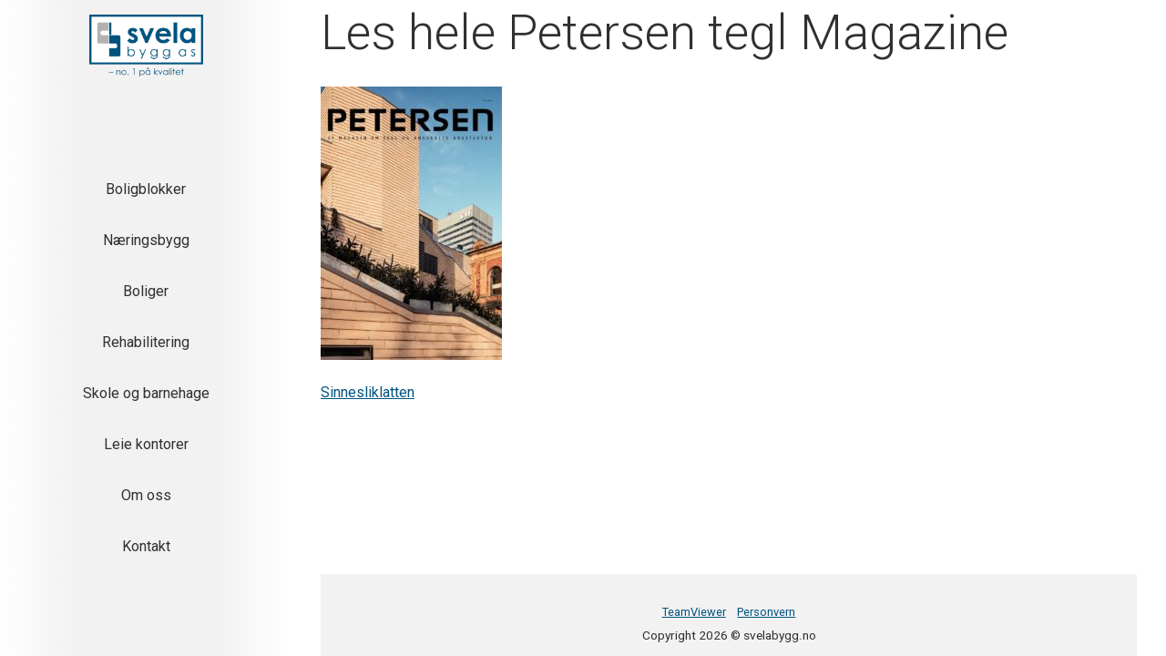

--- FILE ---
content_type: text/html; charset=UTF-8
request_url: https://svelabygg.no/project/sinnesliklatten/petersen38_dk_web/
body_size: 30027
content:
<!doctype html>
<html lang="nb-NO">
<head>
	<meta charset="UTF-8">
	<meta name="viewport" content="width=device-width, initial-scale=1">
	<link rel="profile" href="https://gmpg.org/xfn/11">

	<!-- Global site tag (gtag.js) - Google Analytics -->
<script async src="https://www.googletagmanager.com/gtag/js?id=G-SK63NEN5FF"></script>
<script>
  window.dataLayer = window.dataLayer || [];
  function gtag(){dataLayer.push(arguments);}
  gtag('js', new Date());

  gtag('config', 'G-SK63NEN5FF');
</script>

	<meta name='robots' content='index, follow, max-image-preview:large, max-snippet:-1, max-video-preview:-1' />

	<!-- This site is optimized with the Yoast SEO plugin v23.2 - https://yoast.com/wordpress/plugins/seo/ -->
	<title>Les hele Petersen tegl Magazine - Svela Bygg</title>
	<link rel="canonical" href="https://svelabygg.no/project/sinnesliklatten/petersen38_dk_web/" />
	<meta property="og:locale" content="nb_NO" />
	<meta property="og:type" content="article" />
	<meta property="og:title" content="Les hele Petersen tegl Magazine - Svela Bygg" />
	<meta property="og:url" content="https://svelabygg.no/project/sinnesliklatten/petersen38_dk_web/" />
	<meta property="og:site_name" content="Svela Bygg" />
	<meta property="article:modified_time" content="2018-06-04T06:32:38+00:00" />
	<meta name="twitter:card" content="summary_large_image" />
	<script type="application/ld+json" class="yoast-schema-graph">{"@context":"https://schema.org","@graph":[{"@type":"WebPage","@id":"https://svelabygg.no/project/sinnesliklatten/petersen38_dk_web/","url":"https://svelabygg.no/project/sinnesliklatten/petersen38_dk_web/","name":"Les hele Petersen tegl Magazine - Svela Bygg","isPartOf":{"@id":"https://svelabygg.no/#website"},"primaryImageOfPage":{"@id":"https://svelabygg.no/project/sinnesliklatten/petersen38_dk_web/#primaryimage"},"image":{"@id":"https://svelabygg.no/project/sinnesliklatten/petersen38_dk_web/#primaryimage"},"thumbnailUrl":"https://svelabygg.no/wp-content/uploads/2017/12/petersen38_dk_web-pdf.jpg","datePublished":"2018-06-04T06:29:27+00:00","dateModified":"2018-06-04T06:32:38+00:00","breadcrumb":{"@id":"https://svelabygg.no/project/sinnesliklatten/petersen38_dk_web/#breadcrumb"},"inLanguage":"nb-NO","potentialAction":[{"@type":"ReadAction","target":["https://svelabygg.no/project/sinnesliklatten/petersen38_dk_web/"]}]},{"@type":"ImageObject","inLanguage":"nb-NO","@id":"https://svelabygg.no/project/sinnesliklatten/petersen38_dk_web/#primaryimage","url":"https://svelabygg.no/wp-content/uploads/2017/12/petersen38_dk_web-pdf.jpg","contentUrl":"https://svelabygg.no/wp-content/uploads/2017/12/petersen38_dk_web-pdf.jpg"},{"@type":"BreadcrumbList","@id":"https://svelabygg.no/project/sinnesliklatten/petersen38_dk_web/#breadcrumb","itemListElement":[{"@type":"ListItem","position":1,"name":"Hjem","item":"https://svelabygg.no/"},{"@type":"ListItem","position":2,"name":"Sinnesliklatten","item":"https://svelabygg.no/project/sinnesliklatten/"},{"@type":"ListItem","position":3,"name":"Les hele Petersen tegl Magazine"}]},{"@type":"WebSite","@id":"https://svelabygg.no/#website","url":"https://svelabygg.no/","name":"Svela Bygg","description":"Bolig- og næringsbygg","publisher":{"@id":"https://svelabygg.no/#organization"},"potentialAction":[{"@type":"SearchAction","target":{"@type":"EntryPoint","urlTemplate":"https://svelabygg.no/?s={search_term_string}"},"query-input":"required name=search_term_string"}],"inLanguage":"nb-NO"},{"@type":"Organization","@id":"https://svelabygg.no/#organization","name":"Svela Bygg AS","url":"https://svelabygg.no/","logo":{"@type":"ImageObject","inLanguage":"nb-NO","@id":"https://svelabygg.no/#/schema/logo/image/","url":"https://svelabygg.no/wp-content/uploads/2017/12/logo-svela-bygg.svg","contentUrl":"https://svelabygg.no/wp-content/uploads/2017/12/logo-svela-bygg.svg","width":122.2999999999999971578290569595992565155029296875,"height":260.19999999999998863131622783839702606201171875,"caption":"Svela Bygg AS"},"image":{"@id":"https://svelabygg.no/#/schema/logo/image/"}}]}</script>
	<!-- / Yoast SEO plugin. -->


<link rel='dns-prefetch' href='//maps.googleapis.com' />
<link rel='dns-prefetch' href='//use.fontawesome.com' />
<link rel='dns-prefetch' href='//stats.wp.com' />
<link rel='dns-prefetch' href='//fonts.googleapis.com' />
<link rel="alternate" type="application/rss+xml" title="Svela Bygg &raquo; strøm" href="https://svelabygg.no/feed/" />
<link rel="alternate" type="application/rss+xml" title="Svela Bygg &raquo; kommentarstrøm" href="https://svelabygg.no/comments/feed/" />
<script type="text/javascript">
/* <![CDATA[ */
window._wpemojiSettings = {"baseUrl":"https:\/\/s.w.org\/images\/core\/emoji\/15.0.3\/72x72\/","ext":".png","svgUrl":"https:\/\/s.w.org\/images\/core\/emoji\/15.0.3\/svg\/","svgExt":".svg","source":{"concatemoji":"https:\/\/svelabygg.no\/wp-includes\/js\/wp-emoji-release.min.js?ver=6.6.4"}};
/*! This file is auto-generated */
!function(i,n){var o,s,e;function c(e){try{var t={supportTests:e,timestamp:(new Date).valueOf()};sessionStorage.setItem(o,JSON.stringify(t))}catch(e){}}function p(e,t,n){e.clearRect(0,0,e.canvas.width,e.canvas.height),e.fillText(t,0,0);var t=new Uint32Array(e.getImageData(0,0,e.canvas.width,e.canvas.height).data),r=(e.clearRect(0,0,e.canvas.width,e.canvas.height),e.fillText(n,0,0),new Uint32Array(e.getImageData(0,0,e.canvas.width,e.canvas.height).data));return t.every(function(e,t){return e===r[t]})}function u(e,t,n){switch(t){case"flag":return n(e,"\ud83c\udff3\ufe0f\u200d\u26a7\ufe0f","\ud83c\udff3\ufe0f\u200b\u26a7\ufe0f")?!1:!n(e,"\ud83c\uddfa\ud83c\uddf3","\ud83c\uddfa\u200b\ud83c\uddf3")&&!n(e,"\ud83c\udff4\udb40\udc67\udb40\udc62\udb40\udc65\udb40\udc6e\udb40\udc67\udb40\udc7f","\ud83c\udff4\u200b\udb40\udc67\u200b\udb40\udc62\u200b\udb40\udc65\u200b\udb40\udc6e\u200b\udb40\udc67\u200b\udb40\udc7f");case"emoji":return!n(e,"\ud83d\udc26\u200d\u2b1b","\ud83d\udc26\u200b\u2b1b")}return!1}function f(e,t,n){var r="undefined"!=typeof WorkerGlobalScope&&self instanceof WorkerGlobalScope?new OffscreenCanvas(300,150):i.createElement("canvas"),a=r.getContext("2d",{willReadFrequently:!0}),o=(a.textBaseline="top",a.font="600 32px Arial",{});return e.forEach(function(e){o[e]=t(a,e,n)}),o}function t(e){var t=i.createElement("script");t.src=e,t.defer=!0,i.head.appendChild(t)}"undefined"!=typeof Promise&&(o="wpEmojiSettingsSupports",s=["flag","emoji"],n.supports={everything:!0,everythingExceptFlag:!0},e=new Promise(function(e){i.addEventListener("DOMContentLoaded",e,{once:!0})}),new Promise(function(t){var n=function(){try{var e=JSON.parse(sessionStorage.getItem(o));if("object"==typeof e&&"number"==typeof e.timestamp&&(new Date).valueOf()<e.timestamp+604800&&"object"==typeof e.supportTests)return e.supportTests}catch(e){}return null}();if(!n){if("undefined"!=typeof Worker&&"undefined"!=typeof OffscreenCanvas&&"undefined"!=typeof URL&&URL.createObjectURL&&"undefined"!=typeof Blob)try{var e="postMessage("+f.toString()+"("+[JSON.stringify(s),u.toString(),p.toString()].join(",")+"));",r=new Blob([e],{type:"text/javascript"}),a=new Worker(URL.createObjectURL(r),{name:"wpTestEmojiSupports"});return void(a.onmessage=function(e){c(n=e.data),a.terminate(),t(n)})}catch(e){}c(n=f(s,u,p))}t(n)}).then(function(e){for(var t in e)n.supports[t]=e[t],n.supports.everything=n.supports.everything&&n.supports[t],"flag"!==t&&(n.supports.everythingExceptFlag=n.supports.everythingExceptFlag&&n.supports[t]);n.supports.everythingExceptFlag=n.supports.everythingExceptFlag&&!n.supports.flag,n.DOMReady=!1,n.readyCallback=function(){n.DOMReady=!0}}).then(function(){return e}).then(function(){var e;n.supports.everything||(n.readyCallback(),(e=n.source||{}).concatemoji?t(e.concatemoji):e.wpemoji&&e.twemoji&&(t(e.twemoji),t(e.wpemoji)))}))}((window,document),window._wpemojiSettings);
/* ]]> */
</script>
<style id='wp-emoji-styles-inline-css' type='text/css'>

	img.wp-smiley, img.emoji {
		display: inline !important;
		border: none !important;
		box-shadow: none !important;
		height: 1em !important;
		width: 1em !important;
		margin: 0 0.07em !important;
		vertical-align: -0.1em !important;
		background: none !important;
		padding: 0 !important;
	}
</style>
<link rel='stylesheet' id='wp-block-library-css' href='https://svelabygg.no/wp-includes/css/dist/block-library/style.min.css?ver=6.6.4' type='text/css' media='all' />
<style id='safe-svg-svg-icon-style-inline-css' type='text/css'>
.safe-svg-cover{text-align:center}.safe-svg-cover .safe-svg-inside{display:inline-block;max-width:100%}.safe-svg-cover svg{height:100%;max-height:100%;max-width:100%;width:100%}

</style>
<link rel='stylesheet' id='mediaelement-css' href='https://svelabygg.no/wp-includes/js/mediaelement/mediaelementplayer-legacy.min.css?ver=4.2.17' type='text/css' media='all' />
<link rel='stylesheet' id='wp-mediaelement-css' href='https://svelabygg.no/wp-includes/js/mediaelement/wp-mediaelement.min.css?ver=6.6.4' type='text/css' media='all' />
<style id='jetpack-sharing-buttons-style-inline-css' type='text/css'>
.jetpack-sharing-buttons__services-list{display:flex;flex-direction:row;flex-wrap:wrap;gap:0;list-style-type:none;margin:5px;padding:0}.jetpack-sharing-buttons__services-list.has-small-icon-size{font-size:12px}.jetpack-sharing-buttons__services-list.has-normal-icon-size{font-size:16px}.jetpack-sharing-buttons__services-list.has-large-icon-size{font-size:24px}.jetpack-sharing-buttons__services-list.has-huge-icon-size{font-size:36px}@media print{.jetpack-sharing-buttons__services-list{display:none!important}}.editor-styles-wrapper .wp-block-jetpack-sharing-buttons{gap:0;padding-inline-start:0}ul.jetpack-sharing-buttons__services-list.has-background{padding:1.25em 2.375em}
</style>
<style id='classic-theme-styles-inline-css' type='text/css'>
/*! This file is auto-generated */
.wp-block-button__link{color:#fff;background-color:#32373c;border-radius:9999px;box-shadow:none;text-decoration:none;padding:calc(.667em + 2px) calc(1.333em + 2px);font-size:1.125em}.wp-block-file__button{background:#32373c;color:#fff;text-decoration:none}
</style>
<style id='global-styles-inline-css' type='text/css'>
:root{--wp--preset--aspect-ratio--square: 1;--wp--preset--aspect-ratio--4-3: 4/3;--wp--preset--aspect-ratio--3-4: 3/4;--wp--preset--aspect-ratio--3-2: 3/2;--wp--preset--aspect-ratio--2-3: 2/3;--wp--preset--aspect-ratio--16-9: 16/9;--wp--preset--aspect-ratio--9-16: 9/16;--wp--preset--color--black: #000000;--wp--preset--color--cyan-bluish-gray: #abb8c3;--wp--preset--color--white: #ffffff;--wp--preset--color--pale-pink: #f78da7;--wp--preset--color--vivid-red: #cf2e2e;--wp--preset--color--luminous-vivid-orange: #ff6900;--wp--preset--color--luminous-vivid-amber: #fcb900;--wp--preset--color--light-green-cyan: #7bdcb5;--wp--preset--color--vivid-green-cyan: #00d084;--wp--preset--color--pale-cyan-blue: #8ed1fc;--wp--preset--color--vivid-cyan-blue: #0693e3;--wp--preset--color--vivid-purple: #9b51e0;--wp--preset--gradient--vivid-cyan-blue-to-vivid-purple: linear-gradient(135deg,rgba(6,147,227,1) 0%,rgb(155,81,224) 100%);--wp--preset--gradient--light-green-cyan-to-vivid-green-cyan: linear-gradient(135deg,rgb(122,220,180) 0%,rgb(0,208,130) 100%);--wp--preset--gradient--luminous-vivid-amber-to-luminous-vivid-orange: linear-gradient(135deg,rgba(252,185,0,1) 0%,rgba(255,105,0,1) 100%);--wp--preset--gradient--luminous-vivid-orange-to-vivid-red: linear-gradient(135deg,rgba(255,105,0,1) 0%,rgb(207,46,46) 100%);--wp--preset--gradient--very-light-gray-to-cyan-bluish-gray: linear-gradient(135deg,rgb(238,238,238) 0%,rgb(169,184,195) 100%);--wp--preset--gradient--cool-to-warm-spectrum: linear-gradient(135deg,rgb(74,234,220) 0%,rgb(151,120,209) 20%,rgb(207,42,186) 40%,rgb(238,44,130) 60%,rgb(251,105,98) 80%,rgb(254,248,76) 100%);--wp--preset--gradient--blush-light-purple: linear-gradient(135deg,rgb(255,206,236) 0%,rgb(152,150,240) 100%);--wp--preset--gradient--blush-bordeaux: linear-gradient(135deg,rgb(254,205,165) 0%,rgb(254,45,45) 50%,rgb(107,0,62) 100%);--wp--preset--gradient--luminous-dusk: linear-gradient(135deg,rgb(255,203,112) 0%,rgb(199,81,192) 50%,rgb(65,88,208) 100%);--wp--preset--gradient--pale-ocean: linear-gradient(135deg,rgb(255,245,203) 0%,rgb(182,227,212) 50%,rgb(51,167,181) 100%);--wp--preset--gradient--electric-grass: linear-gradient(135deg,rgb(202,248,128) 0%,rgb(113,206,126) 100%);--wp--preset--gradient--midnight: linear-gradient(135deg,rgb(2,3,129) 0%,rgb(40,116,252) 100%);--wp--preset--font-size--small: 13px;--wp--preset--font-size--medium: 20px;--wp--preset--font-size--large: 36px;--wp--preset--font-size--x-large: 42px;--wp--preset--spacing--20: 0.44rem;--wp--preset--spacing--30: 0.67rem;--wp--preset--spacing--40: 1rem;--wp--preset--spacing--50: 1.5rem;--wp--preset--spacing--60: 2.25rem;--wp--preset--spacing--70: 3.38rem;--wp--preset--spacing--80: 5.06rem;--wp--preset--shadow--natural: 6px 6px 9px rgba(0, 0, 0, 0.2);--wp--preset--shadow--deep: 12px 12px 50px rgba(0, 0, 0, 0.4);--wp--preset--shadow--sharp: 6px 6px 0px rgba(0, 0, 0, 0.2);--wp--preset--shadow--outlined: 6px 6px 0px -3px rgba(255, 255, 255, 1), 6px 6px rgba(0, 0, 0, 1);--wp--preset--shadow--crisp: 6px 6px 0px rgba(0, 0, 0, 1);}:where(.is-layout-flex){gap: 0.5em;}:where(.is-layout-grid){gap: 0.5em;}body .is-layout-flex{display: flex;}.is-layout-flex{flex-wrap: wrap;align-items: center;}.is-layout-flex > :is(*, div){margin: 0;}body .is-layout-grid{display: grid;}.is-layout-grid > :is(*, div){margin: 0;}:where(.wp-block-columns.is-layout-flex){gap: 2em;}:where(.wp-block-columns.is-layout-grid){gap: 2em;}:where(.wp-block-post-template.is-layout-flex){gap: 1.25em;}:where(.wp-block-post-template.is-layout-grid){gap: 1.25em;}.has-black-color{color: var(--wp--preset--color--black) !important;}.has-cyan-bluish-gray-color{color: var(--wp--preset--color--cyan-bluish-gray) !important;}.has-white-color{color: var(--wp--preset--color--white) !important;}.has-pale-pink-color{color: var(--wp--preset--color--pale-pink) !important;}.has-vivid-red-color{color: var(--wp--preset--color--vivid-red) !important;}.has-luminous-vivid-orange-color{color: var(--wp--preset--color--luminous-vivid-orange) !important;}.has-luminous-vivid-amber-color{color: var(--wp--preset--color--luminous-vivid-amber) !important;}.has-light-green-cyan-color{color: var(--wp--preset--color--light-green-cyan) !important;}.has-vivid-green-cyan-color{color: var(--wp--preset--color--vivid-green-cyan) !important;}.has-pale-cyan-blue-color{color: var(--wp--preset--color--pale-cyan-blue) !important;}.has-vivid-cyan-blue-color{color: var(--wp--preset--color--vivid-cyan-blue) !important;}.has-vivid-purple-color{color: var(--wp--preset--color--vivid-purple) !important;}.has-black-background-color{background-color: var(--wp--preset--color--black) !important;}.has-cyan-bluish-gray-background-color{background-color: var(--wp--preset--color--cyan-bluish-gray) !important;}.has-white-background-color{background-color: var(--wp--preset--color--white) !important;}.has-pale-pink-background-color{background-color: var(--wp--preset--color--pale-pink) !important;}.has-vivid-red-background-color{background-color: var(--wp--preset--color--vivid-red) !important;}.has-luminous-vivid-orange-background-color{background-color: var(--wp--preset--color--luminous-vivid-orange) !important;}.has-luminous-vivid-amber-background-color{background-color: var(--wp--preset--color--luminous-vivid-amber) !important;}.has-light-green-cyan-background-color{background-color: var(--wp--preset--color--light-green-cyan) !important;}.has-vivid-green-cyan-background-color{background-color: var(--wp--preset--color--vivid-green-cyan) !important;}.has-pale-cyan-blue-background-color{background-color: var(--wp--preset--color--pale-cyan-blue) !important;}.has-vivid-cyan-blue-background-color{background-color: var(--wp--preset--color--vivid-cyan-blue) !important;}.has-vivid-purple-background-color{background-color: var(--wp--preset--color--vivid-purple) !important;}.has-black-border-color{border-color: var(--wp--preset--color--black) !important;}.has-cyan-bluish-gray-border-color{border-color: var(--wp--preset--color--cyan-bluish-gray) !important;}.has-white-border-color{border-color: var(--wp--preset--color--white) !important;}.has-pale-pink-border-color{border-color: var(--wp--preset--color--pale-pink) !important;}.has-vivid-red-border-color{border-color: var(--wp--preset--color--vivid-red) !important;}.has-luminous-vivid-orange-border-color{border-color: var(--wp--preset--color--luminous-vivid-orange) !important;}.has-luminous-vivid-amber-border-color{border-color: var(--wp--preset--color--luminous-vivid-amber) !important;}.has-light-green-cyan-border-color{border-color: var(--wp--preset--color--light-green-cyan) !important;}.has-vivid-green-cyan-border-color{border-color: var(--wp--preset--color--vivid-green-cyan) !important;}.has-pale-cyan-blue-border-color{border-color: var(--wp--preset--color--pale-cyan-blue) !important;}.has-vivid-cyan-blue-border-color{border-color: var(--wp--preset--color--vivid-cyan-blue) !important;}.has-vivid-purple-border-color{border-color: var(--wp--preset--color--vivid-purple) !important;}.has-vivid-cyan-blue-to-vivid-purple-gradient-background{background: var(--wp--preset--gradient--vivid-cyan-blue-to-vivid-purple) !important;}.has-light-green-cyan-to-vivid-green-cyan-gradient-background{background: var(--wp--preset--gradient--light-green-cyan-to-vivid-green-cyan) !important;}.has-luminous-vivid-amber-to-luminous-vivid-orange-gradient-background{background: var(--wp--preset--gradient--luminous-vivid-amber-to-luminous-vivid-orange) !important;}.has-luminous-vivid-orange-to-vivid-red-gradient-background{background: var(--wp--preset--gradient--luminous-vivid-orange-to-vivid-red) !important;}.has-very-light-gray-to-cyan-bluish-gray-gradient-background{background: var(--wp--preset--gradient--very-light-gray-to-cyan-bluish-gray) !important;}.has-cool-to-warm-spectrum-gradient-background{background: var(--wp--preset--gradient--cool-to-warm-spectrum) !important;}.has-blush-light-purple-gradient-background{background: var(--wp--preset--gradient--blush-light-purple) !important;}.has-blush-bordeaux-gradient-background{background: var(--wp--preset--gradient--blush-bordeaux) !important;}.has-luminous-dusk-gradient-background{background: var(--wp--preset--gradient--luminous-dusk) !important;}.has-pale-ocean-gradient-background{background: var(--wp--preset--gradient--pale-ocean) !important;}.has-electric-grass-gradient-background{background: var(--wp--preset--gradient--electric-grass) !important;}.has-midnight-gradient-background{background: var(--wp--preset--gradient--midnight) !important;}.has-small-font-size{font-size: var(--wp--preset--font-size--small) !important;}.has-medium-font-size{font-size: var(--wp--preset--font-size--medium) !important;}.has-large-font-size{font-size: var(--wp--preset--font-size--large) !important;}.has-x-large-font-size{font-size: var(--wp--preset--font-size--x-large) !important;}
:where(.wp-block-post-template.is-layout-flex){gap: 1.25em;}:where(.wp-block-post-template.is-layout-grid){gap: 1.25em;}
:where(.wp-block-columns.is-layout-flex){gap: 2em;}:where(.wp-block-columns.is-layout-grid){gap: 2em;}
:root :where(.wp-block-pullquote){font-size: 1.5em;line-height: 1.6;}
</style>
<link rel='stylesheet' id='roboto-fonts-css' href='https://fonts.googleapis.com/css?family=Roboto%3A300%2C400%2C400i%2C700&#038;ver=6.6.4' type='text/css' media='all' />
<link rel='stylesheet' id='svelabygg-style-css' href='https://svelabygg.no/wp-content/themes/svelabygg2017/css/style.css?ver=6.6.4' type='text/css' media='all' />
<script type="text/javascript" src="https://svelabygg.no/wp-includes/js/jquery/jquery.min.js?ver=3.7.1" id="jquery-core-js"></script>
<script type="text/javascript" src="https://svelabygg.no/wp-includes/js/jquery/jquery-migrate.min.js?ver=3.4.1" id="jquery-migrate-js"></script>
<link rel="https://api.w.org/" href="https://svelabygg.no/wp-json/" /><link rel="alternate" title="JSON" type="application/json" href="https://svelabygg.no/wp-json/wp/v2/media/1682" /><link rel="EditURI" type="application/rsd+xml" title="RSD" href="https://svelabygg.no/xmlrpc.php?rsd" />
<meta name="generator" content="WordPress 6.6.4" />
<link rel='shortlink' href='https://svelabygg.no/?p=1682' />
<link rel="alternate" title="oEmbed (JSON)" type="application/json+oembed" href="https://svelabygg.no/wp-json/oembed/1.0/embed?url=https%3A%2F%2Fsvelabygg.no%2Fproject%2Fsinnesliklatten%2Fpetersen38_dk_web%2F" />
<link rel="alternate" title="oEmbed (XML)" type="text/xml+oembed" href="https://svelabygg.no/wp-json/oembed/1.0/embed?url=https%3A%2F%2Fsvelabygg.no%2Fproject%2Fsinnesliklatten%2Fpetersen38_dk_web%2F&#038;format=xml" />

		<!-- GA Google Analytics @ https://m0n.co/ga -->
		<script>
			(function(i,s,o,g,r,a,m){i['GoogleAnalyticsObject']=r;i[r]=i[r]||function(){
			(i[r].q=i[r].q||[]).push(arguments)},i[r].l=1*new Date();a=s.createElement(o),
			m=s.getElementsByTagName(o)[0];a.async=1;a.src=g;m.parentNode.insertBefore(a,m)
			})(window,document,'script','https://www.google-analytics.com/analytics.js','ga');
			ga('create', 'UA-32768924-23', 'auto');
			ga('send', 'pageview');
		</script>

		<style>img#wpstats{display:none}</style>
		<link rel="icon" href="https://svelabygg.no/wp-content/uploads/2017/10/cropped-favicon-1-32x32.png" sizes="32x32" />
<link rel="icon" href="https://svelabygg.no/wp-content/uploads/2017/10/cropped-favicon-1-192x192.png" sizes="192x192" />
<link rel="apple-touch-icon" href="https://svelabygg.no/wp-content/uploads/2017/10/cropped-favicon-1-180x180.png" />
<meta name="msapplication-TileImage" content="https://svelabygg.no/wp-content/uploads/2017/10/cropped-favicon-1-270x270.png" />
		<style type="text/css" id="wp-custom-css">
			@media (max-width: 960px) {
	.c-site-header .custom-logo-link img {
		height: auto;
		width: 25vw;
	}
	.c-site-header .custom-logo-link {
		position: inherit;
	}
}
		</style>
		</head>

<body data-rsssl=1 class="attachment attachment-template-default single single-attachment postid-1682 attachmentid-1682 attachment-pdf wp-custom-logo">
<div id="page" class="site">
	<a class="skip-link screen-reader-text" href="#content">Skip to content</a>

	<header id="masthead" class="c-site-header">
		<div class="site-branding">
			<a href="https://svelabygg.no/" class="custom-logo-link" rel="home"><img width="2269" height="1242" src="https://svelabygg.no/wp-content/uploads/2022/08/Logo-boks-hvit-–-blå-undertekst-RGB.png" class="custom-logo" alt="Svela Bygg" decoding="async" fetchpriority="high" srcset="https://svelabygg.no/wp-content/uploads/2022/08/Logo-boks-hvit-–-blå-undertekst-RGB.png 2269w, https://svelabygg.no/wp-content/uploads/2022/08/Logo-boks-hvit-–-blå-undertekst-RGB-300x164.png 300w, https://svelabygg.no/wp-content/uploads/2022/08/Logo-boks-hvit-–-blå-undertekst-RGB-1024x561.png 1024w, https://svelabygg.no/wp-content/uploads/2022/08/Logo-boks-hvit-–-blå-undertekst-RGB-768x420.png 768w, https://svelabygg.no/wp-content/uploads/2022/08/Logo-boks-hvit-–-blå-undertekst-RGB-1536x841.png 1536w, https://svelabygg.no/wp-content/uploads/2022/08/Logo-boks-hvit-–-blå-undertekst-RGB-2048x1121.png 2048w" sizes="(max-width: 2269px) 100vw, 2269px" data-attachment-id="2061" data-permalink="https://svelabygg.no/logo-boks-hvit-bla%cc%8a-undertekst-rgb-3/" data-orig-file="https://svelabygg.no/wp-content/uploads/2022/08/Logo-boks-hvit-–-blå-undertekst-RGB.png" data-orig-size="2269,1242" data-comments-opened="0" data-image-meta="{&quot;aperture&quot;:&quot;0&quot;,&quot;credit&quot;:&quot;&quot;,&quot;camera&quot;:&quot;&quot;,&quot;caption&quot;:&quot;&quot;,&quot;created_timestamp&quot;:&quot;0&quot;,&quot;copyright&quot;:&quot;&quot;,&quot;focal_length&quot;:&quot;0&quot;,&quot;iso&quot;:&quot;0&quot;,&quot;shutter_speed&quot;:&quot;0&quot;,&quot;title&quot;:&quot;&quot;,&quot;orientation&quot;:&quot;0&quot;}" data-image-title="Logo boks hvit – blå undertekst RGB" data-image-description="" data-image-caption="" data-medium-file="https://svelabygg.no/wp-content/uploads/2022/08/Logo-boks-hvit-–-blå-undertekst-RGB-300x164.png" data-large-file="https://svelabygg.no/wp-content/uploads/2022/08/Logo-boks-hvit-–-blå-undertekst-RGB-1024x561.png" tabindex="0" role="button" /></a>		</div><!-- .site-branding -->

		<nav id="site-navigation" class="main-navigation c-main-nav">
			<button class="menu-toggle c-btn--menu-toggle" aria-controls="primary-menu" aria-expanded="false">
				Meny				<svg version="1.1" class="c-btn__icon c-btn__icon--right" xmlns="http://www.w3.org/2000/svg" xmlns:xlink="http://www.w3.org/1999/xlink" x="0px" y="0px" viewBox="0 0 238 188" style="enable-background:new 0 0 238 188;" xml:space="preserve">
					<path class="line" d="M235,36H3c-1.7,0-3-1.3-3-3V3c0-1.7,1.3-3,3-3h232c1.7,0,3,1.3,3,3v30C238,34.7,236.7,36,235,36z"/>
					<path class="line" d="M235,112H3c-1.7,0-3-1.3-3-3V79c0-1.7,1.3-3,3-3h232c1.7,0,3,1.3,3,3v30C238,110.7,236.7,112,235,112z"/>
					<path class="line" d="M235,188H3c-1.7,0-3-1.3-3-3v-30c0-1.7,1.3-3,3-3h232c1.7,0,3,1.3,3,3v30C238,186.7,236.7,188,235,188z"/>
				</svg>
			</button>
			<div class="menu-hovedmeny-container"><ul id="primary-menu" class="c-main-nav__list"><li id="menu-item-1586" class="menu-item menu-item-type-post_type menu-item-object-page menu-item-1586"><a href="https://svelabygg.no/blokker/">Boligblokker</a></li>
<li id="menu-item-1270" class="menu-item menu-item-type-post_type menu-item-object-page menu-item-1270"><a href="https://svelabygg.no/naeringsbygg/">Næringsbygg</a></li>
<li id="menu-item-1271" class="menu-item menu-item-type-post_type menu-item-object-page menu-item-1271"><a href="https://svelabygg.no/boliger/">Boliger</a></li>
<li id="menu-item-1272" class="menu-item menu-item-type-post_type menu-item-object-page menu-item-1272"><a href="https://svelabygg.no/rehabilitering/">Rehabilitering</a></li>
<li id="menu-item-2056" class="menu-item menu-item-type-post_type menu-item-object-page menu-item-2056"><a href="https://svelabygg.no/skole-og-barnehage/">Skole og barnehage</a></li>
<li id="menu-item-2068" class="menu-item menu-item-type-post_type menu-item-object-page menu-item-2068"><a href="https://svelabygg.no/vil-du-leie-hos-oss/">Leie kontorer</a></li>
<li id="menu-item-1275" class="menu-item menu-item-type-post_type menu-item-object-page menu-item-1275"><a href="https://svelabygg.no/om-svela-bygg/">Om oss</a></li>
<li id="menu-item-1276" class="menu-item menu-item-type-post_type menu-item-object-page menu-item-1276"><a href="https://svelabygg.no/kontakt/">Kontakt</a></li>
</ul></div>		</nav><!-- #site-navigation -->
	</header><!-- #masthead -->

	<div id="content" class="site-content">

	<div id="primary" class="content-area">
		<main id="main" class="site-main">

		
<article id="post-1682" class="post-1682 attachment type-attachment status-inherit hentry">
	<header class="entry-header">
		<h1 class="entry-title">Les hele Petersen tegl Magazine</h1>	</header><!-- .entry-header -->

	<div class="entry-content">
		<p class="attachment"><a href='https://svelabygg.no/wp-content/uploads/2017/12/petersen38_dk_web.pdf'><img decoding="async" width="199" height="300" src="https://svelabygg.no/wp-content/uploads/2017/12/petersen38_dk_web-pdf-199x300.jpg" class="attachment-medium size-medium" alt="" /></a></p>
	</div><!-- .entry-content -->

	<footer class="entry-footer">
			</footer><!-- .entry-footer -->
</article><!-- #post-1682 -->

	<nav class="navigation post-navigation" aria-label="Innlegg">
		<h2 class="screen-reader-text">Innleggsnavigasjon</h2>
		<div class="nav-links"><div class="nav-previous"><a href="https://svelabygg.no/project/sinnesliklatten/" rel="prev">Sinnesliklatten</a></div></div>
	</nav>
		</main><!-- #main -->
	</div><!-- #primary -->


	</div><!-- #content -->

	<footer id="colophon" class="site-footer">
		<div class="site-info">


			<nav class="c-secondary-nav">
				<div class="menu-submenu-container"><ul id="seconday-menu" class="o-list-bare c-secondary-nav__list"><li id="menu-item-1950" class="menu-item menu-item-type-custom menu-item-object-custom menu-item-1950"><a href="https://download.teamviewer.com/download/TeamViewer_Setup.exe">TeamViewer</a></li>
<li id="menu-item-1278" class="menu-item menu-item-type-post_type menu-item-object-page menu-item-1278"><a href="https://svelabygg.no/personvern/">Personvern</a></li>
</ul></div>				<p>Copyright 2026 © svelabygg.no</p>
			</nav>

		</div><!-- .site-info -->
	</footer><!-- #colophon -->
</div><!-- #page -->

<script type="text/javascript" src="https://maps.googleapis.com/maps/api/js?key=AIzaSyCFKZESu3S1Ci6gGP64MEB1Otw5NUBNQDY&amp;ver=6.6.4" id="google-maps-js"></script>
<script type="text/javascript" src="https://svelabygg.no/wp-content/themes/svelabygg2017/js/google-maps-init.js?ver=6.6.4" id="google-maps-init-js"></script>
<script type="text/javascript" src="https://use.fontawesome.com/releases/v5.0.0/js/all.js?ver=6.6.4" id="font-awesome-js"></script>
<script type="text/javascript" src="https://svelabygg.no/wp-content/themes/svelabygg2017/js/navigation.js?ver=20151215" id="svelabygg-navigation-js"></script>
<script type="text/javascript" src="https://svelabygg.no/wp-content/themes/svelabygg2017/js/global.js?ver=1.0.0" id="global-js-js"></script>
<script type="text/javascript" src="https://svelabygg.no/wp-content/themes/svelabygg2017/js/skip-link-focus-fix.js?ver=20151215" id="svelabygg-skip-link-focus-fix-js"></script>
<script type="text/javascript" src="https://stats.wp.com/e-202604.js" id="jetpack-stats-js" data-wp-strategy="defer"></script>
<script type="text/javascript" id="jetpack-stats-js-after">
/* <![CDATA[ */
_stq = window._stq || [];
_stq.push([ "view", JSON.parse("{\"v\":\"ext\",\"blog\":\"210090354\",\"post\":\"1682\",\"tz\":\"1\",\"srv\":\"svelabygg.no\",\"j\":\"1:13.7.1\"}") ]);
_stq.push([ "clickTrackerInit", "210090354", "1682" ]);
/* ]]> */
</script>

</body>
</html>


--- FILE ---
content_type: text/css
request_url: https://svelabygg.no/wp-content/themes/svelabygg2017/css/style.css?ver=6.6.4
body_size: 79161
content:
@charset "UTF-8";

/*! normalize.css v7.0.0 | MIT License | github.com/necolas/normalize.css */html{line-height:1.15;-ms-text-size-adjust:100%;-webkit-text-size-adjust:100%}body{margin:0}article,aside,footer,header,nav,section{display:block}h1{font-size:2em;margin:.67em 0}figcaption,figure,main{display:block}figure{margin:1em 40px}hr{-webkit-box-sizing:content-box;box-sizing:content-box;height:0;overflow:visible}pre{font-family:monospace,monospace;font-size:1em}a{background-color:transparent;-webkit-text-decoration-skip:objects}abbr[title]{border-bottom:none;text-decoration:underline;-webkit-text-decoration:underline dotted;text-decoration:underline dotted}b,strong{font-weight:inherit;font-weight:bolder}code,kbd,samp{font-family:monospace,monospace;font-size:1em}dfn{font-style:italic}mark{background-color:#ff0;color:#000}small{font-size:80%}sub,sup{font-size:75%;line-height:0;position:relative;vertical-align:baseline}sub{bottom:-.25em}sup{top:-.5em}audio,video{display:inline-block}audio:not([controls]){display:none;height:0}img{border-style:none}svg:not(:root){overflow:hidden}button,input,optgroup,select,textarea{font-family:sans-serif;font-size:100%;line-height:1.15;margin:0}button,input{overflow:visible}button,select{text-transform:none}[type=reset],[type=submit],button,html [type=button]{-webkit-appearance:button}[type=button]::-moz-focus-inner,[type=reset]::-moz-focus-inner,[type=submit]::-moz-focus-inner,button::-moz-focus-inner{border-style:none;padding:0}[type=button]:-moz-focusring,[type=reset]:-moz-focusring,[type=submit]:-moz-focusring,button:-moz-focusring{outline:1px dotted ButtonText}fieldset{padding:.35em .75em .625em}legend{-webkit-box-sizing:border-box;box-sizing:border-box;color:inherit;display:table;max-width:100%;padding:0;white-space:normal}progress{display:inline-block;vertical-align:baseline}textarea{overflow:auto}[type=checkbox],[type=radio]{-webkit-box-sizing:border-box;box-sizing:border-box;padding:0}[type=number]::-webkit-inner-spin-button,[type=number]::-webkit-outer-spin-button{height:auto}[type=search]{-webkit-appearance:textfield;outline-offset:-2px}[type=search]::-webkit-search-cancel-button,[type=search]::-webkit-search-decoration{-webkit-appearance:none}::-webkit-file-upload-button{-webkit-appearance:button;font:inherit}details,menu{display:block}summary{display:list-item}canvas{display:inline-block}[hidden],template{display:none}blockquote,body,dd,dl,fieldset,figure,h1,h2,h3,h4,h5,h6,hr,legend,ol,p,pre,ul{margin:0;padding:0}table{border-collapse:collapse;border-spacing:0}fieldset{min-width:0;border:0}address,blockquote,dl,fieldset,figure,h1,h2,h3,h4,h5,h6,hr,ol,p,pre,table,ul{margin-bottom:24px}dd,ol,ul{margin-left:24px}html{font-size:1em;line-height:1.5;overflow-y:scroll;min-height:100%}h1{font-size:36px;font-size:2.25rem;line-height:1.3333333333}h2{font-size:28px;font-size:1.75rem;line-height:1.7142857143}h3{font-size:24px;font-size:1.5rem;line-height:1}h4{font-size:20px;font-size:1.25rem;line-height:1.2}h5{font-size:18px;font-size:1.125rem;line-height:1.3333333333}h6{font-size:16px;font-size:1rem;line-height:1.5}img{font-style:italic;vertical-align:middle}img[height],img[width]{max-width:none;max-width:100%}html{-webkit-box-sizing:border-box;box-sizing:border-box}*,:after,:before{-webkit-box-sizing:inherit;box-sizing:inherit}body{background:#fff}blockquote,q{quotes:"" ""}blockquote:after,blockquote:before,q:after,q:before{content:""}hr{background-color:#ccc;border:0;height:1px;margin-bottom:1.5em}ol,ul{margin:0 0 1.5em 3em}ul{list-style:disc}ol{list-style:decimal}li>ol,li>ul{margin-bottom:0;margin-left:1.5em}dt{font-weight:700}dd{margin:0 1.5em 1.5em}img{height:auto;max-width:100%}figure{margin:1em 0}table{margin:0 0 1.5em;width:100%}a,a:visited{color:#005480}a:active,a:focus,a:hover{color:#191970}a:focus{outline:thin dotted}a:active,a:hover{outline:0}.main-navigation{clear:both;display:block;width:100%}.main-navigation ul{display:none;list-style:none;margin:0;padding-left:0}.main-navigation ul ul{-webkit-box-shadow:0 3px 3px rgba(0,0,0,.2);box-shadow:0 3px 3px rgba(0,0,0,.2);float:left;position:absolute;top:100%;left:-999em;z-index:99999}.main-navigation ul ul ul{left:-999em;top:0}.main-navigation ul ul li.focus>ul,.main-navigation ul ul li:hover>ul{left:100%}.main-navigation ul ul a{width:200px}.main-navigation ul li.focus>ul,.main-navigation ul li:hover>ul{left:auto}.main-navigation li{position:relative}.main-navigation a{display:block;text-decoration:none}.main-navigation.toggled ul,.menu-toggle{display:block}@media screen and (min-width:960px){.menu-toggle{display:none}.main-navigation ul{display:block}}.site-main .comment-navigation,.site-main .post-navigation,.site-main .posts-navigation{margin:0 0 1.5em;overflow:hidden}.comment-navigation .nav-previous,.post-navigation .nav-previous,.posts-navigation .nav-previous{float:left;width:50%}.comment-navigation .nav-next,.post-navigation .nav-next,.posts-navigation .nav-next{float:right;text-align:right;width:50%}.screen-reader-text{clip:rect(1px,1px,1px,1px);position:absolute!important;height:1px;width:1px;overflow:hidden;word-wrap:normal!important}.screen-reader-text:focus{background-color:#f1f1f1;border-radius:3px;-webkit-box-shadow:0 0 2px 2px rgba(0,0,0,.6);box-shadow:0 0 2px 2px rgba(0,0,0,.6);clip:auto!important;color:#21759b;display:block;font-size:14px;font-size:.875rem;font-weight:700;height:auto;left:5px;line-height:normal;padding:15px 23px 14px;text-decoration:none;top:5px;width:auto;z-index:100000}#content[tabindex="-1"]:focus{outline:0}body{color:#303030;font-family:Roboto,sans-serif;margin-left:1em;margin-right:1em}@media (min-width:960px){body{min-height:100vh;margin-left:22em;margin-right:2em}}h1,h2,h3,h4,h5,h6{font-weight:100;-webkit-hyphens:auto;-ms-hyphens:auto;hyphens:auto}h1{font-size:3.375em}@media (max-width:960px){h1{font-size:2.4em}}h2{font-size:2.25em}@media (max-width:960px){h2{font-size:1.8em}}h3{font-size:1.8em}@media (max-width:960px){h3{font-size:1.6em}}h4{font-size:1.6em}@media (max-width:960px){h4{font-size:1.5em}}h5{font-size:1.5em}@media (max-width:960px){h5{font-size:1.2em}}h6{font-size:1.2em}@media (max-width:960px){h6{font-size:1.0666666667em}}p{font-size:1.0666666667em}input[type=color],input[type=date],input[type=datetime-local],input[type=datetime],input[type=email],input[type=month],input[type=number],input[type=password],input[type=range],input[type=search],input[type=tel],input[type=text],input[type=time],input[type=url],input[type=week],textarea{color:#303030;border:1px solid #005480;padding:.5em;width:100%}input[type=color]:focus,input[type=date]:focus,input[type=datetime-local]:focus,input[type=datetime]:focus,input[type=email]:focus,input[type=month]:focus,input[type=number]:focus,input[type=password]:focus,input[type=range]:focus,input[type=search]:focus,input[type=tel]:focus,input[type=text]:focus,input[type=time]:focus,input[type=url]:focus,input[type=week]:focus,textarea:focus{color:#005480}.page-template-tender input[type=color],.page-template-tender input[type=date],.page-template-tender input[type=datetime-local],.page-template-tender input[type=datetime],.page-template-tender input[type=email],.page-template-tender input[type=month],.page-template-tender input[type=number],.page-template-tender input[type=password],.page-template-tender input[type=range],.page-template-tender input[type=search],.page-template-tender input[type=tel],.page-template-tender input[type=text],.page-template-tender input[type=time],.page-template-tender input[type=url],.page-template-tender input[type=week],.page-template-tender textarea{border-color:#009396}select{border:1px solid #005480}.page-template-tender select{border-color:#009396}textarea{width:100%}button,input[type=button],input[type=reset],input[type=submit]{border:1px solid #005480;background:#005480;color:#fff;padding:1em 2em;-webkit-transition:all .2s ease-out;transition:all .2s ease-out}button:active,button:focus,button:hover,input[type=button]:active,input[type=button]:focus,input[type=button]:hover,input[type=reset]:active,input[type=reset]:focus,input[type=reset]:hover,input[type=submit]:active,input[type=submit]:focus,input[type=submit]:hover{background-color:#fff;color:#005480}button:hover,input[type=button]:hover,input[type=reset]:hover,input[type=submit]:hover{cursor:pointer}.page-template-tender button,.page-template-tender input[type=button],.page-template-tender input[type=reset],.page-template-tender input[type=submit]{border-color:#009396;background-color:#009396}.page-template-tender button:active,.page-template-tender button:focus,.page-template-tender button:hover,.page-template-tender input[type=button]:active,.page-template-tender input[type=button]:focus,.page-template-tender input[type=button]:hover,.page-template-tender input[type=reset]:active,.page-template-tender input[type=reset]:focus,.page-template-tender input[type=reset]:hover,.page-template-tender input[type=submit]:active,.page-template-tender input[type=submit]:focus,.page-template-tender input[type=submit]:hover{background-color:#fff;color:#009396}.l-flex{display:-webkit-box;display:-ms-flexbox;display:flex}.l-flex--row{-webkit-box-orient:horizontal;-webkit-box-direction:normal;-ms-flex-direction:row;flex-direction:row}.l-flex--row-reverse{-webkit-box-orient:horizontal;-webkit-box-direction:reverse;-ms-flex-direction:row-reverse;flex-direction:row-reverse}.l-flex--column{-webkit-box-orient:vertical;-webkit-box-direction:normal;-ms-flex-direction:column;flex-direction:column}.l-flex--column-reverse{-webkit-box-orient:vertical;-webkit-box-direction:reverse;-ms-flex-direction:column-reverse;flex-direction:column-reverse}.l-grid{display:-webkit-box;display:-ms-flexbox;display:flex;-ms-flex-wrap:wrap;flex-wrap:wrap;-webkit-box-pack:center;-ms-flex-pack:center;justify-content:center;display:grid}.l-grid>*{-webkit-box-flex:1;-ms-flex:1 1 200px;flex:1 1 200px;margin:.5em}@supports (display:grid){.l-grid>*{margin:0}}.l-grid--2-col{grid-template-columns:1fr 1fr;grid-gap:1em}.l-grid--2-col>*{-webkit-box-flex:1;-ms-flex:1 1 200px;flex:1 1 200px}@media (min-width:960px){.l-grid--2-col>*{-webkit-box-flex:1;-ms-flex:1 1 400px;flex:1 1 400px}}@media (min-width:1200px){.l-grid--2-col>*{-webkit-box-flex:1;-ms-flex:1 1 600px;flex:1 1 600px}}@media (max-width:500px){.l-grid--2-col{grid-template-columns:1fr;grid-template-rows:auto auto}}.l-grid--3-col{grid-template-columns:1fr 1fr 1fr;grid-gap:1em}.l-grid--3-col>*{-webkit-box-flex:1;-ms-flex:1 1 200px;flex:1 1 200px}@media (min-width:960px){.l-grid--3-col>*{-webkit-box-flex:1;-ms-flex:1 1 400px;flex:1 1 400px}}@media (min-width:1200px){.l-grid--3-col>*{-webkit-box-flex:1;-ms-flex:1 1 600px;flex:1 1 600px}}@media (max-width:960px){.l-grid--3-col{grid-template-columns:1fr 1fr;grid-template-rows:auto auto}}@media (max-width:500px){.l-grid--3-col{grid-template-columns:1fr;grid-template-rows:auto auto}}.l-grid--4-col{grid-template-columns:1fr 1fr 1fr 1fr;grid-gap:1em}.l-grid--5-col{grid-template-columns:1fr 1fr 1fr 1fr 1fr;grid-gap:1em}.l-grid--fluid-col{grid-template-columns:repeat(auto-fill,minmax(300px,1fr));grid-gap:1em}.l-grid--fluid-col>*{-webkit-box-flex:1;-ms-flex:1 1 200px;flex:1 1 200px}@media (min-width:960px){.l-grid--fluid-col>*{-webkit-box-flex:0;-ms-flex:0 0 300px;flex:0 0 300px}}@media (max-width:960px){.l-grid--fluid-col{grid-template-columns:repeat(auto-fill,minmax(200px,1fr))}}.l-grid--wide-fluid-col{grid-template-columns:repeat(auto-fill,minmax(400px,1fr));grid-gap:1em}.l-grid--wide-fluid-col>*{-webkit-box-flex:1;-ms-flex:1 1 300px;flex:1 1 300px}@media (min-width:960px){.l-grid--wide-fluid-col>*{-webkit-box-flex:0;-ms-flex:0 0 400px;flex:0 0 400px}}@media (max-width:1200px){.l-grid--wide-fluid-col{grid-template-columns:repeat(auto-fill,minmax(300px,1fr))}}@media (max-width:960px){.l-grid--wide-fluid-col{grid-template-columns:repeat(auto-fill,minmax(250px,1fr))}}.l-grid--fluid-fit-col{grid-template-columns:repeat(auto-fit,minmax(200px,1fr));grid-gap:1em}@media (max-width:960px){.l-grid--fluid-fit-col{grid-template-columns:repeat(auto-fit,minmax(275px,1fr));grid-gap:.5em}}.l-grid--blocks{grid-template-columns:1fr 1fr;grid-template-areas:"a b";grid-gap:1em}@media (max-width:960px){.l-grid--blocks{grid-template-columns:1fr;grid-template-rows:1fr 1fr;grid-template-areas:"b" "a";grid-gap:0}}.l-grid--blocks--alt-order:nth-child(2n){grid-template-areas:"b a"}.l-blocks{display:-webkit-box;display:-ms-flexbox;display:flex;-ms-flex-wrap:wrap;flex-wrap:wrap;display:grid;grid-template-columns:1fr 1fr;grid-template-areas:"a b";grid-gap:1em}.l-blocks>*{-webkit-box-flex:1;-ms-flex:1 1 200px;flex:1 1 200px;margin:.5em}@supports (display:grid){.l-blocks>*{margin:0}}@media (max-width:1200px){.l-blocks{grid-template-columns:1fr;grid-template-rows:auto 1fr;grid-template-areas:"b" "a";grid-gap:0}}.l-blocks--alt-order:nth-child(2n){grid-template-areas:"b a";-webkit-box-orient:horizontal;-webkit-box-direction:reverse;-ms-flex-direction:row-reverse;flex-direction:row-reverse}@media (max-width:1200px){.l-blocks--alt-order:nth-child(2n){grid-template-columns:1fr;grid-template-rows:1fr 1fr;grid-template-areas:"b" "a";grid-gap:0}}.l-project-grid{display:-webkit-box;display:-ms-flexbox;display:flex;-ms-flex-wrap:wrap;flex-wrap:wrap;display:grid;grid-template-columns:1fr 20em;grid-template-rows:auto auto auto;grid-template-areas:"c c" "a d" "e e";grid-column-gap:2em;max-width:75em;margin-left:auto;margin-right:auto}@media (max-width:1200px){.l-project-grid{grid-template-rows:auto auto auto;grid-template-areas:"c c" "a a" "e d";grid-column-gap:0}}@media (max-width:960px){.l-project-grid{grid-template-columns:auto;grid-template-rows:auto auto auto auto;grid-template-areas:"c" "a" "d" "e";grid-column-gap:0}}.l-project-grid__header{grid-area:c;-webkit-box-flex:1;-ms-flex:1 0 100%;flex:1 0 100%}.l-project-grid__content{grid-area:a;-webkit-box-flex:1;-ms-flex:1 1 600px;flex:1 1 600px;margin-right:2em}@supports (display:grid){.l-project-grid__content{margin-right:0}}.l-project-grid__aside{grid-area:d;-webkit-box-flex:0;-ms-flex:0 1 20em;flex:0 1 20em}.l-project-grid__map{grid-area:e;-webkit-box-flex:1;-ms-flex:1 1 100%;flex:1 1 100%}.o-wrapper{padding-right:24px;padding-left:24px;margin-right:auto;margin-left:auto;max-width:1200px}.o-wrapper:after{content:""!important;display:block!important;clear:both!important}.o-wrapper--tiny{padding-right:6px;padding-left:6px}.o-wrapper--small{padding-right:12px;padding-left:12px}.o-wrapper--large{padding-right:48px;padding-left:48px}.o-wrapper--huge{padding-right:96px;padding-left:96px}.o-layout{display:block;margin:0;padding:0;list-style:none;margin-left:-24px;font-size:0}.o-layout__item{-webkit-box-sizing:border-box;box-sizing:border-box;display:inline-block;vertical-align:top;width:100%;padding-left:24px;font-size:16px;font-size:1rem}.o-layout--flush{margin-left:0}.o-layout--flush>.o-layout__item{padding-left:0}.o-layout--tiny{margin-left:-6px}.o-layout--tiny>.o-layout__item{padding-left:6px}.o-layout--small{margin-left:-12px}.o-layout--small>.o-layout__item{padding-left:12px}.o-layout--large{margin-left:-48px}.o-layout--large>.o-layout__item{padding-left:48px}.o-layout--huge{margin-left:-96px}.o-layout--huge>.o-layout__item{padding-left:96px}.o-layout--middle>.o-layout__item{vertical-align:middle}.o-layout--bottom>.o-layout__item{vertical-align:bottom}.o-layout--stretch{-ms-flex-wrap:wrap;flex-wrap:wrap}.o-layout--stretch,.o-layout--stretch>.o-layout__item{display:-webkit-box;display:-ms-flexbox;display:flex}.o-layout--center{text-align:center}.o-layout--center>.o-layout__item{text-align:left}.o-layout--right{text-align:right}.o-layout--left,.o-layout--left>.o-layout__item,.o-layout--right>.o-layout__item{text-align:left}.o-layout--reverse{direction:rtl}.o-layout--reverse>.o-layout__item{direction:ltr}.o-layout--auto>.o-layout__item{width:auto}.o-list-bare{list-style:none}.o-list-bare,.o-list-bare__item{margin-left:0}.o-list-inline{margin-left:0;list-style:none}.o-list-inline__item{display:inline-block}.o-box{display:block;padding:24px}.o-box:after{content:""!important;display:block!important;clear:both!important}.o-box>:last-child{margin-bottom:0}.o-box--flush{padding:0}.o-box--tiny{padding:6px}.o-box--small{padding:12px}.o-box--large{padding:48px}.o-box--huge{padding:96px}.o-block{display:block;text-align:center}.o-block__img{margin-bottom:24px}.o-block--flush>.o-block__img{margin-bottom:0}.o-block--tiny>.o-block__img{margin-bottom:6px}.o-block--small>.o-block__img{margin-bottom:12px}.o-block--large>.o-block__img{margin-bottom:48px}.o-block--huge>.o-block__img{margin-bottom:96px}.o-block__body{display:block}.o-block--right{text-align:right}.o-block--left{text-align:left}.o-ratio{position:relative;display:block;overflow:hidden}.o-ratio:before{content:"";display:block;width:100%;padding-bottom:100%}.o-ratio>embed,.o-ratio>iframe,.o-ratio>object,.o-ratio__content{position:absolute;top:0;bottom:0;left:0;height:100%;width:100%}.o-ratio--2\:1:before{padding-bottom:50%}.o-ratio--4\:3:before{padding-bottom:75%}.o-ratio--16\:9:before{padding-bottom:56.25%}.o-crop{position:relative;display:block;overflow:hidden}.o-crop__content{position:absolute;top:0;left:0;max-width:none}.o-crop__content--right{right:0;left:auto}.o-crop__content--bottom{top:auto;bottom:0}.o-crop__content--center{top:50%;left:50%;-webkit-transform:translate(-50%,-50%);transform:translate(-50%,-50%)}.o-crop--2\:1{padding-bottom:50%}.o-crop--4\:3{padding-bottom:75%}.o-crop--16\:9{padding-bottom:56.25%}.o-table{width:100%}.o-table--fixed{table-layout:fixed}.o-table--tiny td,.o-table--tiny th{padding:6px}.o-table--small td,.o-table--small th{padding:12px}.o-table--large td,.o-table--large th{padding:48px}.o-table--huge td,.o-table--huge th{padding:96px}.o-pack{width:100%;margin-left:0;display:table;table-layout:fixed}.o-pack__item{display:table-cell;vertical-align:top}.o-pack--middle>.o-pack__item{vertical-align:middle}.o-pack--bottom>.o-pack__item{vertical-align:bottom}.o-pack--auto{table-layout:auto}.o-pack--tiny{border-spacing:6px}.o-pack--small{border-spacing:12px}.o-pack--default{border-spacing:24px}.o-pack--large{border-spacing:48px}.o-pack--huge{border-spacing:96px}.o-pack--reverse{direction:rtl}.o-pack--reverse>.o-pack__item{direction:ltr}.widget{margin:0 0 1.5em}.widget select{max-width:100%}.sticky{display:block}.updated:not(.published){display:none}.entry-content,.entry-summary,.page-content{margin:1.5em 0 0}.page-links{clear:both;margin:0 0 1.5em}.comment-content a{word-wrap:break-word}.bypostauthor{display:block}.infinite-scroll.neverending .site-footer,.infinite-scroll .posts-navigation{display:none}.infinity-end.neverending .site-footer{display:block}.comment-content .wp-smiley,.entry-content .wp-smiley,.page-content .wp-smiley{border:none;margin-bottom:0;margin-top:0;padding:0}embed,iframe,object{max-width:100%}.custom-logo-link{display:inline-block}.wp-caption{margin-bottom:1.5em;max-width:100%}.wp-caption img[class*=wp-image-]{display:block;margin-left:auto;margin-right:auto}.wp-caption .wp-caption-text{margin:.8075em 0}.wp-caption-text{text-align:center}.gallery{margin-bottom:1.5em}.gallery-item{display:inline-block;text-align:center;vertical-align:top;width:100%}.gallery-columns-2 .gallery-item{max-width:50%}.gallery-columns-3 .gallery-item{max-width:33.33%}.gallery-columns-4 .gallery-item{max-width:25%}.gallery-columns-5 .gallery-item{max-width:20%}.gallery-columns-6 .gallery-item{max-width:16.66%}.gallery-columns-7 .gallery-item{max-width:14.28%}.gallery-columns-8 .gallery-item{max-width:12.5%}.gallery-columns-9 .gallery-item{max-width:11.11%}.gallery-caption{display:block}@font-face{font-family:lg;src:url(fonts/lg.eot?n1z373);src:url(fonts/lg.eot?#iefixn1z373) format("embedded-opentype"),url(fonts/lg.woff?n1z373) format("woff"),url(fonts/lg.ttf?n1z373) format("truetype"),url(fonts/lg.svg?n1z373#lg) format("svg");font-weight:400;font-style:normal}.lg-icon{font-family:lg;speak:none;font-style:normal;font-weight:400;font-variant:normal;text-transform:none;line-height:1;-webkit-font-smoothing:antialiased;-moz-osx-font-smoothing:grayscale}.lg-actions .lg-next,.lg-actions .lg-prev{background-color:rgba(0,0,0,.45);border-radius:2px;color:#999;cursor:pointer;display:block;font-size:22px;margin-top:-10px;padding:8px 10px 9px;position:absolute;top:50%;z-index:1080;border:none;outline:none}.lg-actions .lg-next.disabled,.lg-actions .lg-prev.disabled{pointer-events:none;opacity:.5}.lg-actions .lg-next:hover,.lg-actions .lg-prev:hover{color:#fff}.lg-actions .lg-next{right:20px}.lg-actions .lg-next:before{content:"\e095"}.lg-actions .lg-prev{left:20px}.lg-actions .lg-prev:after{content:"\e094"}@-webkit-keyframes a{0%{left:0}50%{left:-30px}to{left:0}}@keyframes a{0%{left:0}50%{left:-30px}to{left:0}}@-webkit-keyframes b{0%{left:0}50%{left:30px}to{left:0}}@keyframes b{0%{left:0}50%{left:30px}to{left:0}}.lg-outer.lg-right-end .lg-object{-webkit-animation:a .3s;animation:a .3s;position:relative}.lg-outer.lg-left-end .lg-object{-webkit-animation:b .3s;animation:b .3s;position:relative}.lg-toolbar{z-index:1082;left:0;position:absolute;top:0;width:100%;background-color:rgba(0,0,0,.45)}.lg-toolbar .lg-icon{color:#999;cursor:pointer;float:right;font-size:24px;height:47px;line-height:27px;padding:10px 0;text-align:center;width:50px;text-decoration:none!important;outline:medium none;-webkit-transition:color .2s linear;transition:color .2s linear}.lg-toolbar .lg-icon:hover{color:#fff}.lg-toolbar .lg-close:after{content:"\e070"}.lg-toolbar .lg-download:after{content:"\e0f2"}.lg-sub-html{background-color:rgba(0,0,0,.45);bottom:0;color:#eee;font-size:16px;left:0;padding:10px 40px;position:fixed;right:0;text-align:center;z-index:1080}.lg-sub-html h4{margin:0;font-size:13px;font-weight:700}.lg-sub-html p{font-size:12px;margin:5px 0 0}#lg-counter{color:#999;display:inline-block;font-size:16px;padding-left:20px;padding-top:12px;vertical-align:middle}.lg-next,.lg-prev,.lg-toolbar{opacity:1;-webkit-transition:-webkit-transform .35s cubic-bezier(0,0,.25,1) 0s,opacity .35s cubic-bezier(0,0,.25,1) 0s,color .2s linear;-webkit-transition:opacity .35s cubic-bezier(0,0,.25,1) 0s,color .2s linear,-webkit-transform .35s cubic-bezier(0,0,.25,1) 0s;transition:opacity .35s cubic-bezier(0,0,.25,1) 0s,color .2s linear,-webkit-transform .35s cubic-bezier(0,0,.25,1) 0s;transition:transform .35s cubic-bezier(0,0,.25,1) 0s,opacity .35s cubic-bezier(0,0,.25,1) 0s,color .2s linear;transition:transform .35s cubic-bezier(0,0,.25,1) 0s,opacity .35s cubic-bezier(0,0,.25,1) 0s,color .2s linear,-webkit-transform .35s cubic-bezier(0,0,.25,1) 0s}.lg-hide-items .lg-prev{opacity:0;-webkit-transform:translate3d(-10px,0,0);transform:translate3d(-10px,0,0)}.lg-hide-items .lg-next{opacity:0;-webkit-transform:translate3d(10px,0,0);transform:translate3d(10px,0,0)}.lg-hide-items .lg-toolbar{opacity:0;-webkit-transform:translate3d(0,-10px,0);transform:translate3d(0,-10px,0)}body:not(.lg-from-hash) .lg-outer.lg-start-zoom .lg-object{-webkit-transform:scale3d(.5,.5,.5);transform:scale3d(.5,.5,.5);opacity:0;-webkit-transition:-webkit-transform .25s cubic-bezier(0,0,.25,1) 0s,opacity .25s cubic-bezier(0,0,.25,1)!important;-webkit-transition:opacity .25s cubic-bezier(0,0,.25,1),-webkit-transform .25s cubic-bezier(0,0,.25,1) 0s!important;transition:opacity .25s cubic-bezier(0,0,.25,1),-webkit-transform .25s cubic-bezier(0,0,.25,1) 0s!important;transition:transform .25s cubic-bezier(0,0,.25,1) 0s,opacity .25s cubic-bezier(0,0,.25,1)!important;transition:transform .25s cubic-bezier(0,0,.25,1) 0s,opacity .25s cubic-bezier(0,0,.25,1),-webkit-transform .25s cubic-bezier(0,0,.25,1) 0s!important;-webkit-transform-origin:50% 50%;transform-origin:50% 50%}body:not(.lg-from-hash) .lg-outer.lg-start-zoom .lg-item.lg-complete .lg-object{-webkit-transform:scaleX(1);transform:scaleX(1);opacity:1}.lg-outer .lg-thumb-outer{background-color:#0d0a0a;bottom:0;position:absolute;width:100%;z-index:1080;max-height:350px;-webkit-transform:translate3d(0,100%,0);transform:translate3d(0,100%,0);-webkit-transition:-webkit-transform .25s cubic-bezier(0,0,.25,1) 0s;transition:-webkit-transform .25s cubic-bezier(0,0,.25,1) 0s;transition:transform .25s cubic-bezier(0,0,.25,1) 0s;transition:transform .25s cubic-bezier(0,0,.25,1) 0s,-webkit-transform .25s cubic-bezier(0,0,.25,1) 0s}.lg-outer .lg-thumb-outer.lg-grab .lg-thumb-item{cursor:-webkit-grab;cursor:-o-grab;cursor:-ms-grab;cursor:grab}.lg-outer .lg-thumb-outer.lg-grabbing .lg-thumb-item{cursor:move;cursor:-webkit-grabbing;cursor:-o-grabbing;cursor:-ms-grabbing;cursor:grabbing}.lg-outer .lg-thumb-outer.lg-dragging .lg-thumb{-webkit-transition-duration:0s!important;transition-duration:0s!important}.lg-outer.lg-thumb-open .lg-thumb-outer{-webkit-transform:translateZ(0);transform:translateZ(0)}.lg-outer .lg-thumb{padding:10px 0;height:100%;margin-bottom:-5px}.lg-outer .lg-thumb-item{border-radius:5px;cursor:pointer;float:left;overflow:hidden;height:100%;border:2px solid #fff;border-radius:4px;margin-bottom:5px}@media (min-width:1025px){.lg-outer .lg-thumb-item{-webkit-transition:border-color .25s ease;transition:border-color .25s ease}}.lg-outer .lg-thumb-item.active,.lg-outer .lg-thumb-item:hover{border-color:#005480}.lg-outer .lg-thumb-item img{width:100%;height:100%;-o-object-fit:cover;object-fit:cover}.lg-outer.lg-has-thumb .lg-item{padding-bottom:120px}.lg-outer.lg-can-toggle .lg-item{padding-bottom:0}.lg-outer.lg-pull-caption-up .lg-sub-html{-webkit-transition:bottom .25s ease;transition:bottom .25s ease}.lg-outer.lg-pull-caption-up.lg-thumb-open .lg-sub-html{bottom:100px}.lg-outer .lg-toogle-thumb{background-color:#0d0a0a;border-radius:2px 2px 0 0;color:#999;cursor:pointer;font-size:24px;height:39px;line-height:27px;padding:5px 0;position:absolute;right:20px;text-align:center;top:-39px;width:50px}.lg-outer .lg-toogle-thumb:after{content:"\e1ff"}.lg-outer .lg-toogle-thumb:hover{color:#fff}.lg-outer .lg-video-cont{display:inline-block;vertical-align:middle;max-width:1140px;max-height:100%;width:100%;padding:0 5px}.lg-outer .lg-video{width:100%;height:0;padding-bottom:56.25%;overflow:hidden;position:relative}.lg-outer .lg-video .lg-object{display:inline-block;position:absolute;top:0;left:0;width:100%!important;height:100%!important}.lg-outer .lg-video .lg-video-play{width:84px;height:59px;position:absolute;left:50%;top:50%;margin-left:-42px;margin-top:-30px;z-index:1080;cursor:pointer}.lg-outer .lg-has-iframe .lg-video{-webkit-overflow-scrolling:touch;overflow:auto}.lg-outer .lg-has-vimeo .lg-video-play{background:url(../img/vimeo-play.png) no-repeat scroll 0 0 transparent}.lg-outer .lg-has-vimeo:hover .lg-video-play{background:url(../img/vimeo-play.png) no-repeat scroll 0 -58px transparent}.lg-outer .lg-has-html5 .lg-video-play{background:transparent url(../img/video-play.png) no-repeat scroll 0 0;height:64px;margin-left:-32px;margin-top:-32px;width:64px;opacity:.8}.lg-outer .lg-has-html5:hover .lg-video-play{opacity:1}.lg-outer .lg-has-youtube .lg-video-play{background:url(../img/youtube-play.png) no-repeat scroll 0 0 transparent}.lg-outer .lg-has-youtube:hover .lg-video-play{background:url(../img/youtube-play.png) no-repeat scroll 0 -60px transparent}.lg-outer .lg-video-object{width:100%!important;height:100%!important;position:absolute;top:0;left:0}.lg-outer .lg-has-video .lg-video-object{visibility:hidden}.lg-outer .lg-has-video.lg-video-playing .lg-object,.lg-outer .lg-has-video.lg-video-playing .lg-video-play{display:none}.lg-outer .lg-has-video.lg-video-playing .lg-video-object{visibility:visible}.lg-progress-bar{background-color:#333;height:5px;left:0;position:absolute;top:0;width:100%;z-index:1083;opacity:0;-webkit-transition:opacity .08s ease 0s;transition:opacity .08s ease 0s}.lg-progress-bar .lg-progress{background-color:#005480;height:5px;width:0}.lg-progress-bar.lg-start .lg-progress{width:100%}.lg-show-autoplay .lg-progress-bar{opacity:1}.lg-autoplay-button:after{content:"\e01d"}.lg-show-autoplay .lg-autoplay-button:after{content:"\e01a"}.lg-outer.lg-css3.lg-zoom-dragging .lg-item.lg-complete.lg-zoomable .lg-image,.lg-outer.lg-css3.lg-zoom-dragging .lg-item.lg-complete.lg-zoomable .lg-img-wrap{-webkit-transition-duration:0s;transition-duration:0s}.lg-outer.lg-use-transition-for-zoom .lg-item.lg-complete.lg-zoomable .lg-img-wrap{-webkit-transition:-webkit-transform .3s cubic-bezier(0,0,.25,1) 0s;transition:-webkit-transform .3s cubic-bezier(0,0,.25,1) 0s;transition:transform .3s cubic-bezier(0,0,.25,1) 0s;transition:transform .3s cubic-bezier(0,0,.25,1) 0s,-webkit-transform .3s cubic-bezier(0,0,.25,1) 0s}.lg-outer.lg-use-left-for-zoom .lg-item.lg-complete.lg-zoomable .lg-img-wrap{-webkit-transition:left .3s cubic-bezier(0,0,.25,1) 0s,top .3s cubic-bezier(0,0,.25,1) 0s;transition:left .3s cubic-bezier(0,0,.25,1) 0s,top .3s cubic-bezier(0,0,.25,1) 0s}.lg-outer .lg-item.lg-complete.lg-zoomable .lg-img-wrap{-webkit-transform:translateZ(0);transform:translateZ(0);-webkit-backface-visibility:hidden;backface-visibility:hidden}.lg-outer .lg-item.lg-complete.lg-zoomable .lg-image{-webkit-transform:scaleX(1);transform:scaleX(1);-webkit-transition:-webkit-transform .3s cubic-bezier(0,0,.25,1) 0s,opacity .15s!important;-webkit-transition:opacity .15s,-webkit-transform .3s cubic-bezier(0,0,.25,1) 0s!important;transition:opacity .15s,-webkit-transform .3s cubic-bezier(0,0,.25,1) 0s!important;transition:transform .3s cubic-bezier(0,0,.25,1) 0s,opacity .15s!important;transition:transform .3s cubic-bezier(0,0,.25,1) 0s,opacity .15s,-webkit-transform .3s cubic-bezier(0,0,.25,1) 0s!important;-webkit-transform-origin:0 0;transform-origin:0 0;-webkit-backface-visibility:hidden;backface-visibility:hidden}#lg-zoom-in:after{content:"\e311"}#lg-actual-size{font-size:20px}#lg-actual-size:after{content:"\e033"}#lg-zoom-out{opacity:.5;pointer-events:none}#lg-zoom-out:after{content:"\e312"}.lg-zoomed #lg-zoom-out{opacity:1;pointer-events:auto}.lg-outer .lg-pager-outer{bottom:60px;left:0;position:absolute;right:0;text-align:center;z-index:1080;height:10px}.lg-outer .lg-pager-outer.lg-pager-hover .lg-pager-cont{overflow:visible}.lg-outer .lg-pager-cont{cursor:pointer;display:inline-block;overflow:hidden;position:relative;vertical-align:top;margin:0 5px}.lg-outer .lg-pager-cont:hover .lg-pager-thumb-cont{opacity:1;-webkit-transform:translateZ(0);transform:translateZ(0)}.lg-outer .lg-pager-cont.lg-pager-active .lg-pager{-webkit-box-shadow:0 0 0 2px #fff inset;box-shadow:inset 0 0 0 2px #fff}.lg-outer .lg-pager-thumb-cont{background-color:#fff;color:#fff;bottom:100%;height:83px;left:0;margin-bottom:20px;margin-left:-60px;opacity:0;padding:5px;position:absolute;width:120px;border-radius:3px;-webkit-transition:opacity .15s ease 0s,-webkit-transform .15s ease 0s;transition:opacity .15s ease 0s,-webkit-transform .15s ease 0s;transition:opacity .15s ease 0s,transform .15s ease 0s;transition:opacity .15s ease 0s,transform .15s ease 0s,-webkit-transform .15s ease 0s;-webkit-transform:translate3d(0,5px,0);transform:translate3d(0,5px,0)}.lg-outer .lg-pager-thumb-cont img{width:100%;height:100%}.lg-outer .lg-pager{background-color:hsla(0,0%,100%,.5);border-radius:50%;-webkit-box-shadow:0 0 0 8px hsla(0,0%,100%,.7) inset;box-shadow:inset 0 0 0 8px hsla(0,0%,100%,.7);display:block;height:12px;-webkit-transition:box-shadow .3s ease 0s;-webkit-transition:-webkit-box-shadow .3s ease 0s;transition:-webkit-box-shadow .3s ease 0s;transition:box-shadow .3s ease 0s;transition:box-shadow .3s ease 0s,-webkit-box-shadow .3s ease 0s;width:12px}.lg-outer .lg-pager:focus,.lg-outer .lg-pager:hover{-webkit-box-shadow:0 0 0 8px #fff inset;box-shadow:inset 0 0 0 8px #fff}.lg-outer .lg-caret{border-left:10px solid transparent;border-right:10px solid transparent;border-top:10px dashed;bottom:-10px;display:inline-block;height:0;left:50%;margin-left:-5px;position:absolute;vertical-align:middle;width:0}.lg-fullscreen:after{content:"\e20c"}.lg-fullscreen-on .lg-fullscreen:after{content:"\e20d"}.lg-outer #lg-dropdown-overlay{background-color:rgba(0,0,0,.25);bottom:0;cursor:default;left:0;position:fixed;right:0;top:0;z-index:1081;opacity:0;visibility:hidden;-webkit-transition:visibility 0s linear .18s,opacity .18s linear 0s;transition:visibility 0s linear .18s,opacity .18s linear 0s}.lg-outer.lg-dropdown-active #lg-dropdown-overlay,.lg-outer.lg-dropdown-active .lg-dropdown{-webkit-transition-delay:0s;transition-delay:0s;-webkit-transform:translateZ(0);transform:translateZ(0);opacity:1;visibility:visible}.lg-outer.lg-dropdown-active #lg-share{color:#fff}.lg-outer .lg-dropdown{background-color:#fff;border-radius:2px;font-size:14px;list-style-type:none;margin:0;padding:10px 0;position:absolute;right:0;text-align:left;top:50px;opacity:0;visibility:hidden;-webkit-transform:translate3d(0,5px,0);transform:translate3d(0,5px,0);-webkit-transition:-webkit-transform .18s linear 0s,visibility 0s linear .5s,opacity .18s linear 0s;-webkit-transition:visibility 0s linear .5s,opacity .18s linear 0s,-webkit-transform .18s linear 0s;transition:visibility 0s linear .5s,opacity .18s linear 0s,-webkit-transform .18s linear 0s;transition:transform .18s linear 0s,visibility 0s linear .5s,opacity .18s linear 0s;transition:transform .18s linear 0s,visibility 0s linear .5s,opacity .18s linear 0s,-webkit-transform .18s linear 0s}.lg-outer .lg-dropdown:after{content:"";display:block;height:0;width:0;position:absolute;border:8px solid transparent;border-bottom-color:#fff;right:16px;top:-16px}.lg-outer .lg-dropdown>li:last-child{margin-bottom:0}.lg-outer .lg-dropdown>li:hover .lg-icon,.lg-outer .lg-dropdown>li:hover a{color:#333}.lg-outer .lg-dropdown a{color:#333;display:block;white-space:pre;padding:4px 12px;font-family:Open Sans,Helvetica Neue,Helvetica,Arial,sans-serif;font-size:12px}.lg-outer .lg-dropdown a:hover{background-color:rgba(0,0,0,.07)}.lg-outer .lg-dropdown .lg-dropdown-text{display:inline-block;line-height:1;margin-top:-3px;vertical-align:middle}.lg-outer .lg-dropdown .lg-icon{color:#333;display:inline-block;float:none;font-size:20px;height:auto;line-height:1;margin-right:8px;padding:0;vertical-align:middle;width:auto}.lg-outer #lg-share{position:relative}.lg-outer #lg-share:after{content:"\e80d"}.lg-outer #lg-share-facebook .lg-icon{color:#3b5998}.lg-outer #lg-share-facebook .lg-icon:after{content:"\e901"}.lg-outer #lg-share-twitter .lg-icon{color:#00aced}.lg-outer #lg-share-twitter .lg-icon:after{content:"\e904"}.lg-outer #lg-share-googleplus .lg-icon{color:#dd4b39}.lg-outer #lg-share-googleplus .lg-icon:after{content:"\e902"}.lg-outer #lg-share-pinterest .lg-icon{color:#cb2027}.lg-outer #lg-share-pinterest .lg-icon:after{content:"\e903"}.lg-group:after{content:"";display:table;clear:both}.lg-outer{width:100%;height:100%;position:fixed;top:0;left:0;z-index:1050;text-align:left;opacity:0;-webkit-transition:opacity .15s ease 0s;transition:opacity .15s ease 0s}.lg-outer *{-webkit-box-sizing:border-box;box-sizing:border-box}.lg-outer.lg-visible{opacity:1}.lg-outer.lg-css3 .lg-item.lg-current,.lg-outer.lg-css3 .lg-item.lg-next-slide,.lg-outer.lg-css3 .lg-item.lg-prev-slide{-webkit-transition-duration:inherit!important;transition-duration:inherit!important;-webkit-transition-timing-function:inherit!important;transition-timing-function:inherit!important}.lg-outer.lg-css3.lg-dragging .lg-item.lg-current,.lg-outer.lg-css3.lg-dragging .lg-item.lg-next-slide,.lg-outer.lg-css3.lg-dragging .lg-item.lg-prev-slide{-webkit-transition-duration:0s!important;transition-duration:0s!important;opacity:1}.lg-outer.lg-grab img.lg-object{cursor:-webkit-grab;cursor:-o-grab;cursor:-ms-grab;cursor:grab}.lg-outer.lg-grabbing img.lg-object{cursor:move;cursor:-webkit-grabbing;cursor:-o-grabbing;cursor:-ms-grabbing;cursor:grabbing}.lg-outer .lg{height:100%;width:100%;position:relative;overflow:hidden;margin-left:auto;margin-right:auto;max-width:100%;max-height:100%}.lg-outer .lg-inner{width:100%;height:100%;position:absolute;left:0;top:0;white-space:nowrap}.lg-outer .lg-item{background:url(../img/loading.gif) no-repeat scroll 50% transparent;display:none!important}.lg-outer.lg-css3 .lg-current,.lg-outer.lg-css3 .lg-next-slide,.lg-outer.lg-css3 .lg-prev-slide,.lg-outer.lg-css .lg-current{display:inline-block!important}.lg-outer .lg-img-wrap,.lg-outer .lg-item{display:inline-block;text-align:center;position:absolute;width:100%;height:100%}.lg-outer .lg-img-wrap:before,.lg-outer .lg-item:before{content:"";display:inline-block;height:50%;width:1px;margin-right:-1px}.lg-outer .lg-img-wrap{position:absolute;padding:0 5px;left:0;right:0;top:0;bottom:0}.lg-outer .lg-item.lg-complete{background-image:none}.lg-outer .lg-item.lg-current{z-index:1060}.lg-outer .lg-image{display:inline-block;vertical-align:middle;max-width:100%;max-height:100%;width:auto!important;height:auto!important}.lg-outer.lg-show-after-load .lg-item .lg-object,.lg-outer.lg-show-after-load .lg-item .lg-video-play{opacity:0;-webkit-transition:opacity .15s ease 0s;transition:opacity .15s ease 0s}.lg-outer.lg-show-after-load .lg-item.lg-complete .lg-object,.lg-outer.lg-show-after-load .lg-item.lg-complete .lg-video-play{opacity:1}.lg-outer .lg-empty-html,.lg-outer.lg-hide-download #lg-download{display:none}.lg-backdrop{position:fixed;top:0;left:0;right:0;bottom:0;z-index:1040;background-color:#000;opacity:0;-webkit-transition:opacity .15s ease 0s;transition:opacity .15s ease 0s}.lg-backdrop.in{opacity:1}.lg-css3.lg-no-trans .lg-current,.lg-css3.lg-no-trans .lg-next-slide,.lg-css3.lg-no-trans .lg-prev-slide{-webkit-transition:none 0s ease 0s!important;transition:none 0s ease 0s!important}.lg-css3.lg-use-css3 .lg-item,.lg-css3.lg-use-left .lg-item{-webkit-backface-visibility:hidden;backface-visibility:hidden}.lg-css3.lg-fade .lg-item{opacity:0}.lg-css3.lg-fade .lg-item.lg-current{opacity:1}.lg-css3.lg-fade .lg-item.lg-current,.lg-css3.lg-fade .lg-item.lg-next-slide,.lg-css3.lg-fade .lg-item.lg-prev-slide{-webkit-transition:opacity .1s ease 0s;transition:opacity .1s ease 0s}.lg-css3.lg-slide.lg-use-css3 .lg-item{opacity:0}.lg-css3.lg-slide.lg-use-css3 .lg-item.lg-prev-slide{-webkit-transform:translate3d(-100%,0,0);transform:translate3d(-100%,0,0)}.lg-css3.lg-slide.lg-use-css3 .lg-item.lg-next-slide{-webkit-transform:translate3d(100%,0,0);transform:translate3d(100%,0,0)}.lg-css3.lg-slide.lg-use-css3 .lg-item.lg-current{-webkit-transform:translateZ(0);transform:translateZ(0);opacity:1}.lg-css3.lg-slide.lg-use-css3 .lg-item.lg-current,.lg-css3.lg-slide.lg-use-css3 .lg-item.lg-next-slide,.lg-css3.lg-slide.lg-use-css3 .lg-item.lg-prev-slide{-webkit-transition:-webkit-transform 1s cubic-bezier(0,0,.25,1) 0s,opacity .1s ease 0s;-webkit-transition:opacity .1s ease 0s,-webkit-transform 1s cubic-bezier(0,0,.25,1) 0s;transition:opacity .1s ease 0s,-webkit-transform 1s cubic-bezier(0,0,.25,1) 0s;transition:transform 1s cubic-bezier(0,0,.25,1) 0s,opacity .1s ease 0s;transition:transform 1s cubic-bezier(0,0,.25,1) 0s,opacity .1s ease 0s,-webkit-transform 1s cubic-bezier(0,0,.25,1) 0s}.lg-css3.lg-slide.lg-use-left .lg-item{opacity:0;position:absolute;left:0}.lg-css3.lg-slide.lg-use-left .lg-item.lg-prev-slide{left:-100%}.lg-css3.lg-slide.lg-use-left .lg-item.lg-next-slide{left:100%}.lg-css3.lg-slide.lg-use-left .lg-item.lg-current{left:0;opacity:1}.lg-css3.lg-slide.lg-use-left .lg-item.lg-current,.lg-css3.lg-slide.lg-use-left .lg-item.lg-next-slide,.lg-css3.lg-slide.lg-use-left .lg-item.lg-prev-slide{-webkit-transition:left 1s cubic-bezier(0,0,.25,1) 0s,opacity .1s ease 0s;transition:left 1s cubic-bezier(0,0,.25,1) 0s,opacity .1s ease 0s}@media (min-width:960px){.site{display:-webkit-box;display:-ms-flexbox;display:flex;-webkit-box-orient:vertical;-webkit-box-direction:normal;-ms-flex-direction:column;flex-direction:column;min-height:100vh}}.site-content{-webkit-box-flex:1;-ms-flex-positive:1;flex-grow:1}.acf-map{width:100%;height:600px}.acf-map img{max-width:inherit!important}.c-site-header{background-color:#f2f2f2;display:-webkit-box;display:-ms-flexbox;display:flex;position:relative}@media (min-width:960px){.c-site-header{background:-webkit-gradient(linear,left top,right top,from(#fff),color-stop(25%,#f2f2f2),color-stop(75%,#f2f2f2),to(#fff));background:linear-gradient(90deg,#fff 0,#f2f2f2 25%,#f2f2f2 75%,#fff);width:20em;height:100vh;-webkit-box-orient:vertical;-webkit-box-direction:normal;-ms-flex-direction:column;flex-direction:column;-webkit-box-align:center;-ms-flex-align:center;align-items:center;-webkit-box-pack:justify;-ms-flex-pack:justify;justify-content:space-between;position:fixed;left:0;top:0;bottom:0;overflow:auto}.admin-bar .c-site-header{padding-top:2em}}.c-site-header .custom-logo-link{display:block;-webkit-transition:all .2s ease-out;transition:all .2s ease-out}@media (min-width:960px){.c-site-header .custom-logo-link{margin-top:1em;margin-bottom:1em;width:125px}}@media (max-width:960px){.c-site-header .custom-logo-link{position:absolute;top:0;left:0;z-index:1;background-color:#f2f2f2;padding:3px 5px 10px;border-radius:5px}.c-site-header .custom-logo-link img{height:100px;width:auto}}.c-site-header .custom-logo-link:focus,.c-site-header .custom-logo-link:hover{-webkit-transform:scale(1.05);transform:scale(1.05)}.c-main-nav{-webkit-box-flex:1;-ms-flex-positive:1;flex-grow:1}@media (min-width:960px){.c-main-nav{margin-top:5em}}@media (max-width:960px){.c-main-nav{display:-webkit-box;display:-ms-flexbox;display:flex;-webkit-box-orient:vertical;-webkit-box-direction:normal;-ms-flex-direction:column;flex-direction:column}}.c-main-nav__list{text-align:center}.c-main-nav__list a{display:block;color:#303030;padding:1em;-webkit-transition:all .2s ease-out;transition:all .2s ease-out}.c-main-nav__list a:focus,.c-main-nav__list a:hover{color:#fff;background-color:#005480}.c-secondary-nav{margin-top:4em;background-color:#f2f2f2;font-size:.8em;padding:1em;padding-top:2em}.c-secondary-nav__list{display:-webkit-box;display:-ms-flexbox;display:flex;margin-bottom:0;-webkit-box-pack:center;-ms-flex-pack:center;justify-content:center}.c-secondary-nav__list li{margin:.5em}.c-secondary-nav p{margin-bottom:0;text-align:center}.c-card{background-color:#f2f2f2}.c-card__link,.c-card__link:visited{display:block;-webkit-box-orient:vertical;-webkit-box-direction:normal;-ms-flex-direction:column;flex-direction:column;color:#303030;text-decoration:none;height:100%;-webkit-transition:all .2s ease-out;transition:all .2s ease-out}.c-card__link:focus,.c-card__link:hover,.c-card__link:visited:focus,.c-card__link:visited:hover{background-color:#005480;color:#fff;-webkit-transform:scale(1.025);transform:scale(1.025)}.t-blokker .c-card__link:focus,.t-blokker .c-card__link:hover{background-color:#b20917}.t-naeringsprosjekt .c-card__link:focus,.t-naeringsprosjekt .c-card__link:hover{background-color:#ebc501;color:#303030}.t-rehabilitering .c-card__link:focus,.t-rehabilitering .c-card__link:hover{background-color:#007f2d}.c-card__virtuallink{font-weight:700;margin:0}.c-card__content{padding:2em}.c-card__figure,.c-card__image,.c-card__img{margin:0}.c-card__figure img,.c-card__image img,.c-card__img img{width:100%;height:auto}.c-teaser{display:block}.c-teaser:nth-child(2n-1){background-color:#d7eaf4}.c-teaser__image,.c-teaser__img{margin:0}.c-teaser__image img,.c-teaser__img img{max-width:100%}.c-teaser__content{padding:2em}.c-teaser__header{font-size:1.5em;margin-bottom:.5em}.t-blokker .c-teaser:nth-child(2n-1){background-color:#fee2d3}.t-naeringsprosjekt .c-teaser:nth-child(2n-1){background-color:#fbf0b7}.t-rehabilitering .c-teaser:nth-child(2n-1){background-color:#b1f9aa}.c-contact__header{font-weight:100;font-size:1.6em}.c-contact__header--small{font-size:1.2em}.c-contact__text,.c-contact__title{margin-bottom:.5em}.c-blocks{margin-bottom:1em}.c-blocks__image,.c-blocks__img{display:-webkit-box;display:-ms-flexbox;display:flex;margin:0;overflow:hidden;-webkit-box-pack:center;-ms-flex-pack:center;justify-content:center;-webkit-box-align:center;-ms-flex-align:center;align-items:center;background-position:50%;background-size:cover;grid-area:b;min-height:25em;-webkit-transition:all .2s ease-out;transition:all .2s ease-out}@media (max-width:960px){.c-blocks__image,.c-blocks__img{min-height:15em}}.c-blocks__image img,.c-blocks__img img{height:100%;max-width:none;-webkit-transition:all .2s ease-out;transition:all .2s ease-out}.c-blocks__image img:focus,.c-blocks__image img:hover,.c-blocks__img img:focus,.c-blocks__img img:hover{-webkit-transform:scale(1.05);transform:scale(1.05)}.c-blocks__content{display:-webkit-box;display:-ms-flexbox;display:flex;-webkit-box-orient:vertical;-webkit-box-direction:normal;-ms-flex-direction:column;flex-direction:column;-webkit-box-pack:center;-ms-flex-pack:center;justify-content:center;background-color:#f2f2f2;padding:3em;-webkit-transition:all .2s ease-out;transition:all .2s ease-out;grid-area:a;min-height:25em;position:relative}@media (max-width:960px){.c-blocks__content{padding:1.5em}}.c-blocks__content,.c-blocks__image,.c-blocks__img{margin:.5em}@supports (display:grid){.c-blocks__content,.c-blocks__image,.c-blocks__img{margin:0}}.c-blocks__section-title{text-transform:uppercase;font-size:1.2em;margin-bottom:0}.c-blocks__link{display:-webkit-box;display:-ms-flexbox;display:flex;-ms-flex-wrap:wrap;flex-wrap:wrap;display:grid;grid-template-columns:1fr 1fr;grid-template-areas:"b a";grid-column-gap:1em;color:#303030;text-decoration:none;-webkit-transition:all .2s ease-out;transition:all .2s ease-out}.c-blocks__link>*{-webkit-box-flex:1;-ms-flex:1 1 350px;flex:1 1 350px}@media (max-width:960px){.c-blocks__link{grid-template-columns:1fr;grid-template-rows:1fr 1fr;grid-template-areas:"b" "a";grid-gap:0}}.c-blocks__link:focus,.c-blocks__link:hover{color:#fff}.c-blocks__link:focus .c-blocks__content,.c-blocks__link:hover .c-blocks__content{background-color:#005480}.c-blocks__link:focus .c-btn--primary,.c-blocks__link:hover .c-btn--primary{background-color:#fff;color:#005480}.c-blocks__svg{position:absolute;width:60px;bottom:-30px;left:50%;-webkit-transform:translateX(-50%);transform:translateX(-50%);z-index:1}@media screen and (-ms-high-contrast:active),screen and (-ms-high-contrast:none){.c-blocks__svg{display:none}}.c-blocks__arrow{fill:#f2f2f2}@media print{.c-blocks__arrow{display:none}}.c-blocks:last-child .c-blocks__svg{display:none}.c-blocks--alt-color:nth-child(3n-2) .c-blocks__content{background-color:#d7eaf4}.c-blocks--alt-color:nth-child(3n-2) .c-blocks__arrow{fill:#d7eaf4}.c-blocks--alt-color:nth-child(3n-1) a{color:#fff;text-decoration:underline;-webkit-text-decoration-color:#005480;text-decoration-color:#005480;-webkit-transition:all .2s ease-out;transition:all .2s ease-out}.c-blocks--alt-color:nth-child(3n-1) a:focus,.c-blocks--alt-color:nth-child(3n-1) a:hover{-webkit-text-decoration-color:#fff;text-decoration-color:#fff}.c-blocks--alt-color:nth-child(3n-1) .c-blocks__content{background-color:#005480;color:#fff}.c-blocks--alt-color:nth-child(3n-1) .c-blocks__arrow{fill:#005480}.page-template-tender .c-blocks--alt-color:nth-child(3n-2) .c-blocks__content{background-color:#c5f9fa}.page-template-tender .c-blocks--alt-color:nth-child(3n-2) .c-blocks__arrow{fill:#c5f9fa}.page-template-tender .c-blocks--alt-color:nth-child(3n-1) .c-blocks__content{background-color:#009396;color:#fff}.page-template-tender .c-blocks--alt-color:nth-child(3n-1) .c-blocks__arrow{fill:#009396}.c-gallery__item{position:relative}.c-gallery__icon,.c-gallery__img{-webkit-transition:all .2s ease-out;transition:all .2s ease-out}.c-gallery__icon{position:absolute;top:0;left:0;right:0;bottom:0;display:-webkit-box;display:-ms-flexbox;display:flex;-webkit-box-pack:center;-ms-flex-pack:center;justify-content:center;-webkit-box-align:center;-ms-flex-align:center;align-items:center;color:#fff;background-color:rgba(0,84,128,.5);pointer-events:none;opacity:0}.c-gallery__svg{opacity:0;-webkit-transform:scale(.35);transform:scale(.35);-webkit-transition:all .1s ease-out .15s;transition:all .1s ease-out .15s}.c-gallery__svg path{fill:#fff}.c-gallery__link{display:block;-webkit-transition:all .2s ease-out;transition:all .2s ease-out}.c-gallery__link:focus,.c-gallery__link:hover{-webkit-transform:scale(1.025);transform:scale(1.025);background-color:#303030}.c-gallery__link:focus .c-gallery__img,.c-gallery__link:hover .c-gallery__img{opacity:.85}.c-gallery__link:focus .c-gallery__icon,.c-gallery__link:hover .c-gallery__icon{opacity:1;margin:20px}.c-gallery__link:focus .c-gallery__svg,.c-gallery__link:hover .c-gallery__svg{opacity:1;-webkit-transform:scale(1);transform:scale(1)}.c-sidebar{background-color:#d7eaf4;padding:2em}.c-sidebar__section{border-bottom:1px solid #005480;padding-bottom:1em;margin-bottom:1em}.c-sidebar__section-header{font-size:1.0666666667em;text-transform:uppercase}.c-sidebar__header{font-size:1.2em;font-weight:700;margin-bottom:0}.c-project__img{width:100%}.c-project__header{color:#005480;border-bottom:.5em solid #d7eaf4;padding-top:3em;padding-bottom:3em}.c-project__content{padding-top:2em}.c-project__gallery{padding-top:3em}.c-project__map{height:400px;max-height:85vh}@media (max-width:1200px){.c-project__map{height:800px}}@media (max-width:960px){.c-project__map{height:400px}}.c-facts{border-bottom:2px solid #d7eaf4;padding-bottom:2em;margin-bottom:2em}.c-facts__header{font-weight:700;font-size:1.2em;margin-bottom:.5em}.c-facts__list{-webkit-columns:250px;columns:250px;margin:0}.c-icon-cta__link{display:-webkit-box;display:-ms-flexbox;display:flex;-webkit-box-orient:vertical;-webkit-box-direction:normal;-ms-flex-direction:column;flex-direction:column;-webkit-box-pack:center;-ms-flex-pack:center;justify-content:center;-webkit-box-align:center;-ms-flex-align:center;align-items:center;text-align:center;text-decoration:none}@media (max-width:800px){.c-icon-cta__link{-webkit-box-orient:horizontal;-webkit-box-direction:normal;-ms-flex-direction:row;flex-direction:row;-webkit-box-pack:start;-ms-flex-pack:start;justify-content:flex-start}}.c-icon-cta__figure{background-color:#f2f2f2;border:2px solid #005480;border-radius:20px;width:150px;height:150px;display:-webkit-box;display:-ms-flexbox;display:flex;-webkit-box-pack:center;-ms-flex-pack:center;justify-content:center;-webkit-box-align:center;-ms-flex-align:center;align-items:center;-ms-flex-item-align:center;align-self:center;-webkit-transition:all .2s ease-out;transition:all .2s ease-out}@media (max-width:800px){.c-icon-cta__figure{width:75px;height:75px;border-radius:10px}}.c-icon-cta__text{font-size:1.5em;text-decoration:none;margin-bottom:0}@media (max-width:800px){.c-icon-cta__text{margin-left:1em;font-size:1.2em}}.c-icon-cta svg{height:80px}@media (max-width:800px){.c-icon-cta svg{height:40px}}.c-icon-cta path{fill:#005480;-webkit-transition:all .2s ease-out;transition:all .2s ease-out}.c-icon-cta:nth-child(5n-4) .c-icon-cta__figure{border-color:#b20917}.c-icon-cta:nth-child(5n-4) path{fill:#b20917}.c-icon-cta:nth-child(5n-4) .c-icon-cta__text{color:#b20917}.c-icon-cta:nth-child(5n-2) .c-icon-cta__figure{border-color:#ebc501}.c-icon-cta:nth-child(5n-2) path{fill:#ebc501}.c-icon-cta:nth-child(5n-2) .c-icon-cta__text{color:#303030}.c-icon-cta:nth-child(5n-1) .c-icon-cta__figure{border-color:#007f2d}.c-icon-cta:nth-child(5n-1) path{fill:#007f2d}.c-icon-cta:nth-child(5n-1) .c-icon-cta__text{color:#007f2d}.c-icon-cta:nth-child(5n) .c-icon-cta__figure{border-color:#009396}.c-icon-cta:nth-child(5n) path{fill:#009396}.c-icon-cta:nth-child(5n) .c-icon-cta__text{color:#009396}.c-icon-cta:focus .c-icon-cta__figure,.c-icon-cta:hover .c-icon-cta__figure{background-color:#005480;-webkit-transform:scale(1.05);transform:scale(1.05)}.c-icon-cta:focus path,.c-icon-cta:hover path{fill:#fff}.c-icon-cta:focus:nth-child(5n-4) .c-icon-cta__figure,.c-icon-cta:hover:nth-child(5n-4) .c-icon-cta__figure{background-color:#b20917}.c-icon-cta:focus:nth-child(5n-2) .c-icon-cta__figure,.c-icon-cta:hover:nth-child(5n-2) .c-icon-cta__figure{background-color:#ebc501}.c-icon-cta:focus:nth-child(5n-1) .c-icon-cta__figure,.c-icon-cta:hover:nth-child(5n-1) .c-icon-cta__figure{background-color:#007f2d}.c-icon-cta:focus:nth-child(5n) .c-icon-cta__figure,.c-icon-cta:hover:nth-child(5n) .c-icon-cta__figure{background-color:#009396}.c-front-page__banner{margin-top:0;margin-bottom:3em}.c-front-page__bannerimage{width:100%;height:auto}.c-front-page__header{text-align:center;margin-bottom:5em}.c-front-page__title{color:#005480}.c-front-page__lead{max-width:50em;margin-left:auto;margin-right:auto;padding-left:1em;padding-right:1em}.c-banner{position:relative}@media (min-width:960px){.c-banner__caption{position:absolute;bottom:0;left:0;min-width:400px;max-width:650px}}.c-banner__caption p{margin-bottom:.5em}.c-banner__link.c-banner__link{display:block;background-color:hsla(0,0%,100%,.75);color:#303030;text-decoration:none;-webkit-transition:all .2s ease-out;transition:all .2s ease-out}.c-banner__link.c-banner__link:focus,.c-banner__link.c-banner__link:hover{-webkit-transform:scale(1.01);transform:scale(1.01)}.c-banner__fakelink:hover{text-decoration:underline}.c-banner__title{margin-bottom:.5rem}.c-page__image{width:100%;margin-bottom:3em}.c-page__title{text-align:center;max-width:75em;margin-left:auto;margin-right:auto}.c-page__title--narrow{max-width:30em}.c-page__title--center{text-align:center}.c-page__content{max-width:65em;margin-left:auto;margin-right:auto;margin-bottom:3em}.c-page__content--narrow{max-width:30em}.c-page__content--center{text-align:center}.c-page--tender{padding-bottom:3em;margin-bottom:3em;border-bottom:.5em solid #009396}.c-btn{display:inline-block;vertical-align:middle;font:inherit;text-align:center;margin:0;cursor:pointer;padding:12px 24px;-webkit-transition:all .2s ease-out;transition:all .2s ease-out;border-radius:0}.c-btn--primary,.c-btn--primary.c-btn--primary{background-color:#005480;color:#fff;text-decoration:none}.c-btn--primary.c-btn--primary:active,.c-btn--primary.c-btn--primary:focus,.c-btn--primary.c-btn--primary:hover,.c-btn--primary:active,.c-btn--primary:focus,.c-btn--primary:hover{color:#005480;background-color:#d7eaf4}.c-btn--secondary,.c-btn--secondary.c-btn--secondary{background-color:#b20917;color:#fff;text-decoration:none}.c-btn--secondary.c-btn--secondary:active,.c-btn--secondary.c-btn--secondary:focus,.c-btn--secondary.c-btn--secondary:hover,.c-btn--secondary:active,.c-btn--secondary:focus,.c-btn--secondary:hover{color:#b20917;background-color:#fee2d3}.c-btn--tertiary,.c-btn--tertiary.c-btn--tertiary{background-color:#fff;color:#005480;text-decoration:none}.c-btn--tertiary.c-btn--tertiary:active,.c-btn--tertiary.c-btn--tertiary:focus,.c-btn--tertiary.c-btn--tertiary:hover,.c-btn--tertiary:active,.c-btn--tertiary:focus,.c-btn--tertiary:hover{background-color:#005480;color:#fff}.c-btn--small{padding:6px 12px}.c-btn--large{padding:24px 48px}.c-btn--ghost{border:2px solid currentColor;padding:10px 22px}.c-btn--ghost,.c-btn--ghost:active,.c-btn--ghost:focus,.c-btn--ghost:hover{background:none}.c-btn--ghost.c-btn--small{padding:4px 10px}.c-btn--ghost.c-btn--large{padding:22px 46px}.c-btn--ghost.c-btn--primary{color:#005480}.c-btn--ghost.c-btn--primary:focus,.c-btn--ghost.c-btn--primary:hover{color:#fff}.c-btn--ghost.c-btn--secondary{color:#b20917}.c-btn--ghost.c-btn--secondary:focus,.c-btn--ghost.c-btn--secondary:hover,.c-btn--ghost.c-btn--tertiary,.c-btn--ghost.c-btn--tertiary:focus,.c-btn--ghost.c-btn--tertiary:hover{color:#fff}.c-btn--menu-toggle{color:#303030;text-align:right;border:0}.c-btn--menu-toggle,.page-template-tender .c-btn--menu-toggle{background-color:#f2f2f2}.c-btn__icon{height:1em;float:left;margin-right:.5em}.c-btn__icon .line{fill:#303030}.c-btn__icon--right{float:right;margin-left:.5em}.c-btn:focus .line,.c-btn:hover .line{fill:#005480}.u-clearfix:after{content:""!important;display:block!important;clear:both!important}.u-1\/1{width:100%!important}.u-push-1\/1{right:auto!important;left:100%!important}.u-pull-1\/1,.u-push-1\/1{position:relative!important}.u-pull-1\/1{right:100%!important;left:auto!important}.u-1\/2{width:50%!important}.u-push-1\/2{right:auto!important;left:50%!important}.u-pull-1\/2,.u-push-1\/2{position:relative!important}.u-pull-1\/2{right:50%!important;left:auto!important}.u-2\/2{width:100%!important}.u-push-2\/2{right:auto!important;left:100%!important}.u-pull-2\/2,.u-push-2\/2{position:relative!important}.u-pull-2\/2{right:100%!important;left:auto!important}.u-1\/3{width:33.3333333333%!important}.u-push-1\/3{right:auto!important;left:33.3333333333%!important}.u-pull-1\/3,.u-push-1\/3{position:relative!important}.u-pull-1\/3{right:33.3333333333%!important;left:auto!important}.u-2\/3{width:66.6666666667%!important}.u-push-2\/3{right:auto!important;left:66.6666666667%!important}.u-pull-2\/3,.u-push-2\/3{position:relative!important}.u-pull-2\/3{right:66.6666666667%!important;left:auto!important}.u-3\/3{width:100%!important}.u-push-3\/3{right:auto!important;left:100%!important}.u-pull-3\/3,.u-push-3\/3{position:relative!important}.u-pull-3\/3{right:100%!important;left:auto!important}.u-1\/4{width:25%!important}.u-push-1\/4{right:auto!important;left:25%!important}.u-pull-1\/4,.u-push-1\/4{position:relative!important}.u-pull-1\/4{right:25%!important;left:auto!important}.u-2\/4{width:50%!important}.u-push-2\/4{right:auto!important;left:50%!important}.u-pull-2\/4,.u-push-2\/4{position:relative!important}.u-pull-2\/4{right:50%!important;left:auto!important}.u-3\/4{width:75%!important}.u-push-3\/4{right:auto!important;left:75%!important}.u-pull-3\/4,.u-push-3\/4{position:relative!important}.u-pull-3\/4{right:75%!important;left:auto!important}.u-4\/4{width:100%!important}.u-push-4\/4{right:auto!important;left:100%!important}.u-pull-4\/4,.u-push-4\/4{position:relative!important}.u-pull-4\/4{right:100%!important;left:auto!important}.u-1\/5{width:20%!important}.u-push-1\/5{right:auto!important;left:20%!important}.u-pull-1\/5,.u-push-1\/5{position:relative!important}.u-pull-1\/5{right:20%!important;left:auto!important}.u-2\/5{width:40%!important}.u-push-2\/5{right:auto!important;left:40%!important}.u-pull-2\/5,.u-push-2\/5{position:relative!important}.u-pull-2\/5{right:40%!important;left:auto!important}.u-3\/5{width:60%!important}.u-push-3\/5{right:auto!important;left:60%!important}.u-pull-3\/5,.u-push-3\/5{position:relative!important}.u-pull-3\/5{right:60%!important;left:auto!important}.u-4\/5{width:80%!important}.u-push-4\/5{right:auto!important;left:80%!important}.u-pull-4\/5,.u-push-4\/5{position:relative!important}.u-pull-4\/5{right:80%!important;left:auto!important}.u-5\/5{width:100%!important}.u-push-5\/5{right:auto!important;left:100%!important}.u-pull-5\/5,.u-push-5\/5{position:relative!important}.u-pull-5\/5{right:100%!important;left:auto!important}@media (min-width:20em){.u-1\/1\@mobile{width:100%!important}.u-push-1\/1\@mobile{position:relative!important;right:auto!important;left:100%!important}.u-pull-1\/1\@mobile{position:relative!important;right:100%!important;left:auto!important}.u-1\/2\@mobile{width:50%!important}.u-push-1\/2\@mobile{position:relative!important;right:auto!important;left:50%!important}.u-pull-1\/2\@mobile{position:relative!important;right:50%!important;left:auto!important}.u-2\/2\@mobile{width:100%!important}.u-push-2\/2\@mobile{position:relative!important;right:auto!important;left:100%!important}.u-pull-2\/2\@mobile{position:relative!important;right:100%!important;left:auto!important}.u-1\/3\@mobile{width:33.3333333333%!important}.u-push-1\/3\@mobile{position:relative!important;right:auto!important;left:33.3333333333%!important}.u-pull-1\/3\@mobile{position:relative!important;right:33.3333333333%!important;left:auto!important}.u-2\/3\@mobile{width:66.6666666667%!important}.u-push-2\/3\@mobile{position:relative!important;right:auto!important;left:66.6666666667%!important}.u-pull-2\/3\@mobile{position:relative!important;right:66.6666666667%!important;left:auto!important}.u-3\/3\@mobile{width:100%!important}.u-push-3\/3\@mobile{position:relative!important;right:auto!important;left:100%!important}.u-pull-3\/3\@mobile{position:relative!important;right:100%!important;left:auto!important}.u-1\/4\@mobile{width:25%!important}.u-push-1\/4\@mobile{position:relative!important;right:auto!important;left:25%!important}.u-pull-1\/4\@mobile{position:relative!important;right:25%!important;left:auto!important}.u-2\/4\@mobile{width:50%!important}.u-push-2\/4\@mobile{position:relative!important;right:auto!important;left:50%!important}.u-pull-2\/4\@mobile{position:relative!important;right:50%!important;left:auto!important}.u-3\/4\@mobile{width:75%!important}.u-push-3\/4\@mobile{position:relative!important;right:auto!important;left:75%!important}.u-pull-3\/4\@mobile{position:relative!important;right:75%!important;left:auto!important}.u-4\/4\@mobile{width:100%!important}.u-push-4\/4\@mobile{position:relative!important;right:auto!important;left:100%!important}.u-pull-4\/4\@mobile{position:relative!important;right:100%!important;left:auto!important}.u-1\/5\@mobile{width:20%!important}.u-push-1\/5\@mobile{position:relative!important;right:auto!important;left:20%!important}.u-pull-1\/5\@mobile{position:relative!important;right:20%!important;left:auto!important}.u-2\/5\@mobile{width:40%!important}.u-push-2\/5\@mobile{position:relative!important;right:auto!important;left:40%!important}.u-pull-2\/5\@mobile{position:relative!important;right:40%!important;left:auto!important}.u-3\/5\@mobile{width:60%!important}.u-push-3\/5\@mobile{position:relative!important;right:auto!important;left:60%!important}.u-pull-3\/5\@mobile{position:relative!important;right:60%!important;left:auto!important}.u-4\/5\@mobile{width:80%!important}.u-push-4\/5\@mobile{position:relative!important;right:auto!important;left:80%!important}.u-pull-4\/5\@mobile{position:relative!important;right:80%!important;left:auto!important}.u-5\/5\@mobile{width:100%!important}.u-push-5\/5\@mobile{position:relative!important;right:auto!important;left:100%!important}.u-pull-5\/5\@mobile{position:relative!important;right:100%!important;left:auto!important}}@media (min-width:46.25em){.u-1\/1\@tablet{width:100%!important}.u-push-1\/1\@tablet{position:relative!important;right:auto!important;left:100%!important}.u-pull-1\/1\@tablet{position:relative!important;right:100%!important;left:auto!important}.u-1\/2\@tablet{width:50%!important}.u-push-1\/2\@tablet{position:relative!important;right:auto!important;left:50%!important}.u-pull-1\/2\@tablet{position:relative!important;right:50%!important;left:auto!important}.u-2\/2\@tablet{width:100%!important}.u-push-2\/2\@tablet{position:relative!important;right:auto!important;left:100%!important}.u-pull-2\/2\@tablet{position:relative!important;right:100%!important;left:auto!important}.u-1\/3\@tablet{width:33.3333333333%!important}.u-push-1\/3\@tablet{position:relative!important;right:auto!important;left:33.3333333333%!important}.u-pull-1\/3\@tablet{position:relative!important;right:33.3333333333%!important;left:auto!important}.u-2\/3\@tablet{width:66.6666666667%!important}.u-push-2\/3\@tablet{position:relative!important;right:auto!important;left:66.6666666667%!important}.u-pull-2\/3\@tablet{position:relative!important;right:66.6666666667%!important;left:auto!important}.u-3\/3\@tablet{width:100%!important}.u-push-3\/3\@tablet{position:relative!important;right:auto!important;left:100%!important}.u-pull-3\/3\@tablet{position:relative!important;right:100%!important;left:auto!important}.u-1\/4\@tablet{width:25%!important}.u-push-1\/4\@tablet{position:relative!important;right:auto!important;left:25%!important}.u-pull-1\/4\@tablet{position:relative!important;right:25%!important;left:auto!important}.u-2\/4\@tablet{width:50%!important}.u-push-2\/4\@tablet{position:relative!important;right:auto!important;left:50%!important}.u-pull-2\/4\@tablet{position:relative!important;right:50%!important;left:auto!important}.u-3\/4\@tablet{width:75%!important}.u-push-3\/4\@tablet{position:relative!important;right:auto!important;left:75%!important}.u-pull-3\/4\@tablet{position:relative!important;right:75%!important;left:auto!important}.u-4\/4\@tablet{width:100%!important}.u-push-4\/4\@tablet{position:relative!important;right:auto!important;left:100%!important}.u-pull-4\/4\@tablet{position:relative!important;right:100%!important;left:auto!important}.u-1\/5\@tablet{width:20%!important}.u-push-1\/5\@tablet{position:relative!important;right:auto!important;left:20%!important}.u-pull-1\/5\@tablet{position:relative!important;right:20%!important;left:auto!important}.u-2\/5\@tablet{width:40%!important}.u-push-2\/5\@tablet{position:relative!important;right:auto!important;left:40%!important}.u-pull-2\/5\@tablet{position:relative!important;right:40%!important;left:auto!important}.u-3\/5\@tablet{width:60%!important}.u-push-3\/5\@tablet{position:relative!important;right:auto!important;left:60%!important}.u-pull-3\/5\@tablet{position:relative!important;right:60%!important;left:auto!important}.u-4\/5\@tablet{width:80%!important}.u-push-4\/5\@tablet{position:relative!important;right:auto!important;left:80%!important}.u-pull-4\/5\@tablet{position:relative!important;right:80%!important;left:auto!important}.u-5\/5\@tablet{width:100%!important}.u-push-5\/5\@tablet{position:relative!important;right:auto!important;left:100%!important}.u-pull-5\/5\@tablet{position:relative!important;right:100%!important;left:auto!important}}@media (min-width:61.25em){.u-1\/1\@desktop{width:100%!important}.u-push-1\/1\@desktop{position:relative!important;right:auto!important;left:100%!important}.u-pull-1\/1\@desktop{position:relative!important;right:100%!important;left:auto!important}.u-1\/2\@desktop{width:50%!important}.u-push-1\/2\@desktop{position:relative!important;right:auto!important;left:50%!important}.u-pull-1\/2\@desktop{position:relative!important;right:50%!important;left:auto!important}.u-2\/2\@desktop{width:100%!important}.u-push-2\/2\@desktop{position:relative!important;right:auto!important;left:100%!important}.u-pull-2\/2\@desktop{position:relative!important;right:100%!important;left:auto!important}.u-1\/3\@desktop{width:33.3333333333%!important}.u-push-1\/3\@desktop{position:relative!important;right:auto!important;left:33.3333333333%!important}.u-pull-1\/3\@desktop{position:relative!important;right:33.3333333333%!important;left:auto!important}.u-2\/3\@desktop{width:66.6666666667%!important}.u-push-2\/3\@desktop{position:relative!important;right:auto!important;left:66.6666666667%!important}.u-pull-2\/3\@desktop{position:relative!important;right:66.6666666667%!important;left:auto!important}.u-3\/3\@desktop{width:100%!important}.u-push-3\/3\@desktop{position:relative!important;right:auto!important;left:100%!important}.u-pull-3\/3\@desktop{position:relative!important;right:100%!important;left:auto!important}.u-1\/4\@desktop{width:25%!important}.u-push-1\/4\@desktop{position:relative!important;right:auto!important;left:25%!important}.u-pull-1\/4\@desktop{position:relative!important;right:25%!important;left:auto!important}.u-2\/4\@desktop{width:50%!important}.u-push-2\/4\@desktop{position:relative!important;right:auto!important;left:50%!important}.u-pull-2\/4\@desktop{position:relative!important;right:50%!important;left:auto!important}.u-3\/4\@desktop{width:75%!important}.u-push-3\/4\@desktop{position:relative!important;right:auto!important;left:75%!important}.u-pull-3\/4\@desktop{position:relative!important;right:75%!important;left:auto!important}.u-4\/4\@desktop{width:100%!important}.u-push-4\/4\@desktop{position:relative!important;right:auto!important;left:100%!important}.u-pull-4\/4\@desktop{position:relative!important;right:100%!important;left:auto!important}.u-1\/5\@desktop{width:20%!important}.u-push-1\/5\@desktop{position:relative!important;right:auto!important;left:20%!important}.u-pull-1\/5\@desktop{position:relative!important;right:20%!important;left:auto!important}.u-2\/5\@desktop{width:40%!important}.u-push-2\/5\@desktop{position:relative!important;right:auto!important;left:40%!important}.u-pull-2\/5\@desktop{position:relative!important;right:40%!important;left:auto!important}.u-3\/5\@desktop{width:60%!important}.u-push-3\/5\@desktop{position:relative!important;right:auto!important;left:60%!important}.u-pull-3\/5\@desktop{position:relative!important;right:60%!important;left:auto!important}.u-4\/5\@desktop{width:80%!important}.u-push-4\/5\@desktop{position:relative!important;right:auto!important;left:80%!important}.u-pull-4\/5\@desktop{position:relative!important;right:80%!important;left:auto!important}.u-5\/5\@desktop{width:100%!important}.u-push-5\/5\@desktop{position:relative!important;right:auto!important;left:100%!important}.u-pull-5\/5\@desktop{position:relative!important;right:100%!important;left:auto!important}}@media (min-width:81.25em){.u-1\/1\@wide{width:100%!important}.u-push-1\/1\@wide{position:relative!important;right:auto!important;left:100%!important}.u-pull-1\/1\@wide{position:relative!important;right:100%!important;left:auto!important}.u-1\/2\@wide{width:50%!important}.u-push-1\/2\@wide{position:relative!important;right:auto!important;left:50%!important}.u-pull-1\/2\@wide{position:relative!important;right:50%!important;left:auto!important}.u-2\/2\@wide{width:100%!important}.u-push-2\/2\@wide{position:relative!important;right:auto!important;left:100%!important}.u-pull-2\/2\@wide{position:relative!important;right:100%!important;left:auto!important}.u-1\/3\@wide{width:33.3333333333%!important}.u-push-1\/3\@wide{position:relative!important;right:auto!important;left:33.3333333333%!important}.u-pull-1\/3\@wide{position:relative!important;right:33.3333333333%!important;left:auto!important}.u-2\/3\@wide{width:66.6666666667%!important}.u-push-2\/3\@wide{position:relative!important;right:auto!important;left:66.6666666667%!important}.u-pull-2\/3\@wide{position:relative!important;right:66.6666666667%!important;left:auto!important}.u-3\/3\@wide{width:100%!important}.u-push-3\/3\@wide{position:relative!important;right:auto!important;left:100%!important}.u-pull-3\/3\@wide{position:relative!important;right:100%!important;left:auto!important}.u-1\/4\@wide{width:25%!important}.u-push-1\/4\@wide{position:relative!important;right:auto!important;left:25%!important}.u-pull-1\/4\@wide{position:relative!important;right:25%!important;left:auto!important}.u-2\/4\@wide{width:50%!important}.u-push-2\/4\@wide{position:relative!important;right:auto!important;left:50%!important}.u-pull-2\/4\@wide{position:relative!important;right:50%!important;left:auto!important}.u-3\/4\@wide{width:75%!important}.u-push-3\/4\@wide{position:relative!important;right:auto!important;left:75%!important}.u-pull-3\/4\@wide{position:relative!important;right:75%!important;left:auto!important}.u-4\/4\@wide{width:100%!important}.u-push-4\/4\@wide{position:relative!important;right:auto!important;left:100%!important}.u-pull-4\/4\@wide{position:relative!important;right:100%!important;left:auto!important}.u-1\/5\@wide{width:20%!important}.u-push-1\/5\@wide{position:relative!important;right:auto!important;left:20%!important}.u-pull-1\/5\@wide{position:relative!important;right:20%!important;left:auto!important}.u-2\/5\@wide{width:40%!important}.u-push-2\/5\@wide{position:relative!important;right:auto!important;left:40%!important}.u-pull-2\/5\@wide{position:relative!important;right:40%!important;left:auto!important}.u-3\/5\@wide{width:60%!important}.u-push-3\/5\@wide{position:relative!important;right:auto!important;left:60%!important}.u-pull-3\/5\@wide{position:relative!important;right:60%!important;left:auto!important}.u-4\/5\@wide{width:80%!important}.u-push-4\/5\@wide{position:relative!important;right:auto!important;left:80%!important}.u-pull-4\/5\@wide{position:relative!important;right:80%!important;left:auto!important}.u-5\/5\@wide{width:100%!important}.u-push-5\/5\@wide{position:relative!important;right:auto!important;left:100%!important}.u-pull-5\/5\@wide{position:relative!important;right:100%!important;left:auto!important}}.u-h1{font-size:36px!important;font-size:2.25rem!important;line-height:1.3333333333!important}.u-h2{font-size:28px!important;font-size:1.75rem!important;line-height:1.7142857143!important}.u-h3{font-size:24px!important;font-size:1.5rem!important;line-height:1!important}.u-h4{font-size:20px!important;font-size:1.25rem!important;line-height:1.2!important}.u-h5{font-size:18px!important;font-size:1.125rem!important;line-height:1.3333333333!important}.u-h6{font-size:16px!important;font-size:1rem!important;line-height:1.5!important}.u-padding{padding:24px!important}.u-padding-tiny{padding:6px!important}.u-padding-small{padding:12px!important}.u-padding-large{padding:48px!important}.u-padding-huge{padding:96px!important}.u-padding-none{padding:0!important}.u-padding-top{padding-top:24px!important}.u-padding-top-tiny{padding-top:6px!important}.u-padding-top-small{padding-top:12px!important}.u-padding-top-large{padding-top:48px!important}.u-padding-top-huge{padding-top:96px!important}.u-padding-top-none{padding-top:0!important}.u-padding-right{padding-right:24px!important}.u-padding-right-tiny{padding-right:6px!important}.u-padding-right-small{padding-right:12px!important}.u-padding-right-large{padding-right:48px!important}.u-padding-right-huge{padding-right:96px!important}.u-padding-right-none{padding-right:0!important}.u-padding-bottom{padding-bottom:24px!important}.u-padding-bottom-tiny{padding-bottom:6px!important}.u-padding-bottom-small{padding-bottom:12px!important}.u-padding-bottom-large{padding-bottom:48px!important}.u-padding-bottom-huge{padding-bottom:96px!important}.u-padding-bottom-none{padding-bottom:0!important}.u-padding-left{padding-left:24px!important}.u-padding-left-tiny{padding-left:6px!important}.u-padding-left-small{padding-left:12px!important}.u-padding-left-large{padding-left:48px!important}.u-padding-left-huge{padding-left:96px!important}.u-padding-left-none{padding-left:0!important}.u-padding-horizontal{padding-left:24px!important;padding-right:24px!important}.u-padding-horizontal-tiny{padding-left:6px!important;padding-right:6px!important}.u-padding-horizontal-small{padding-left:12px!important;padding-right:12px!important}.u-padding-horizontal-large{padding-left:48px!important;padding-right:48px!important}.u-padding-horizontal-huge{padding-left:96px!important;padding-right:96px!important}.u-padding-horizontal-none{padding-left:0!important;padding-right:0!important}.u-padding-vertical{padding-top:24px!important;padding-bottom:24px!important}.u-padding-vertical-tiny{padding-top:6px!important;padding-bottom:6px!important}.u-padding-vertical-small{padding-top:12px!important;padding-bottom:12px!important}.u-padding-vertical-large{padding-top:48px!important;padding-bottom:48px!important}.u-padding-vertical-huge{padding-top:96px!important;padding-bottom:96px!important}.u-padding-vertical-none{padding-top:0!important;padding-bottom:0!important}.u-margin{margin:24px!important}.u-margin-tiny{margin:6px!important}.u-margin-small{margin:12px!important}.u-margin-large{margin:48px!important}.u-margin-huge{margin:96px!important}.u-margin-none{margin:0!important}.u-margin-top{margin-top:24px!important}.u-margin-top-tiny{margin-top:6px!important}.u-margin-top-small{margin-top:12px!important}.u-margin-top-large{margin-top:48px!important}.u-margin-top-huge{margin-top:96px!important}.u-margin-top-none{margin-top:0!important}.u-margin-right{margin-right:24px!important}.u-margin-right-tiny{margin-right:6px!important}.u-margin-right-small{margin-right:12px!important}.u-margin-right-large{margin-right:48px!important}.u-margin-right-huge{margin-right:96px!important}.u-margin-right-none{margin-right:0!important}.u-margin-bottom{margin-bottom:24px!important}.u-margin-bottom-tiny{margin-bottom:6px!important}.u-margin-bottom-small{margin-bottom:12px!important}.u-margin-bottom-large{margin-bottom:48px!important}.u-margin-bottom-huge{margin-bottom:96px!important}.u-margin-bottom-none{margin-bottom:0!important}.u-margin-left{margin-left:24px!important}.u-margin-left-tiny{margin-left:6px!important}.u-margin-left-small{margin-left:12px!important}.u-margin-left-large{margin-left:48px!important}.u-margin-left-huge{margin-left:96px!important}.u-margin-left-none{margin-left:0!important}.u-margin-horizontal{margin-left:24px!important;margin-right:24px!important}.u-margin-horizontal-tiny{margin-left:6px!important;margin-right:6px!important}.u-margin-horizontal-small{margin-left:12px!important;margin-right:12px!important}.u-margin-horizontal-large{margin-left:48px!important;margin-right:48px!important}.u-margin-horizontal-huge{margin-left:96px!important;margin-right:96px!important}.u-margin-horizontal-none{margin-left:0!important;margin-right:0!important}.u-margin-vertical{margin-top:24px!important;margin-bottom:24px!important}.u-margin-vertical-tiny{margin-top:6px!important;margin-bottom:6px!important}.u-margin-vertical-small{margin-top:12px!important;margin-bottom:12px!important}.u-margin-vertical-large{margin-top:48px!important;margin-bottom:48px!important}.u-margin-vertical-huge{margin-top:96px!important;margin-bottom:96px!important}.u-margin-vertical-none{margin-top:0!important;margin-bottom:0!important}@media (min-width:20em){.u-margin-bottom-none\@mobile{margin-bottom:0!important}}@media (min-width:46.25em){.u-margin-bottom-none\@tablet{margin-bottom:0!important}}@media (min-width:61.25em){.u-margin-bottom-none\@desktop{margin-bottom:0!important}}@media (min-width:81.25em){.u-margin-bottom-none\@wide{margin-bottom:0!important}}@media print{*,:after,:before,:first-letter,:first-line{background:transparent!important;color:#000!important;-webkit-box-shadow:none!important;box-shadow:none!important;text-shadow:none!important}a,a:visited{text-decoration:underline}a[href]:after{content:" (" attr(href) ")"}abbr[title]:after{content:" (" attr(title) ")"}a[href^="#"]:after,a[href^="javascript:"]:after{content:""}blockquote,pre{border:1px solid #999;page-break-inside:avoid}thead{display:table-header-group}img,tr{page-break-inside:avoid}img{max-width:100%!important}h2,h3,p{orphans:3;widows:3}h2,h3{page-break-after:avoid}}.u-hidden-visually{border:0!important;clip:rect(0 0 0 0)!important;-webkit-clip-path:inset(50%)!important;clip-path:inset(50%)!important;height:1px!important;margin:-1px!important;overflow:hidden!important;padding:0!important;position:absolute!important;white-space:nowrap!important;width:1px!important}.u-hidden{display:none!important}.alignleft{display:inline;float:left;margin-right:1.5em}.alignright{display:inline;float:right;margin-left:1.5em}.aligncenter{clear:both;display:block;margin-left:auto;margin-right:auto}.clear:after,.clear:before,.comment-content:after,.comment-content:before,.entry-content:after,.entry-content:before,.site-content:after,.site-content:before,.site-footer:after,.site-footer:before,.site-header:after,.site-header:before{content:"";display:table;table-layout:fixed}.clear:after,.comment-content:after,.entry-content:after,.site-content:after,.site-footer:after,.site-header:after{clear:both}.u-text-align-left{text-align:left}.u-text-align-center{text-align:center}.u-text-align-right{text-align:right}
/*# sourceMappingURL=style.css.map */

--- FILE ---
content_type: text/javascript
request_url: https://svelabygg.no/wp-content/themes/svelabygg2017/js/google-maps-init.js?ver=6.6.4
body_size: 7236
content:
(function($) {

/*
*  render_map
*
*  This function will render a Google Map onto the selected jQuery element
*
*  @type	function
*  @date	8/11/2013
*  @since	4.3.0
*
*  @param	$el (jQuery element)
*  @return	n/a
*/
'use strict';
function render_map( $el ) {
	var styleArray = [
    {
        'featureType': 'all',
        'elementType': 'geometry',
        'stylers': [
            {
                'gamma': '0.82'
            }
        ]
    },
    {
        'featureType': 'all',
        'elementType': 'geometry.fill',
        'stylers': [
            {
                'gamma': '1.21'
            }
        ]
    },
    {
        'featureType': 'all',
        'elementType': 'labels',
        'stylers': [
            {
                'lightness': '-60'
            }
        ]
    },
    {
        'featureType': 'all',
        'elementType': 'labels.text',
        'stylers': [
            {
                'gamma': '5.37'
            }
        ]
    },
    {
        'featureType': 'all',
        'elementType': 'labels.text.fill',
        'stylers': [
            {
                'color': '#419d8c'
            },
            {
                'lightness': '-39'
            }
        ]
    },
    {
        'featureType': 'all',
        'elementType': 'labels.text.stroke',
        'stylers': [
            {
                'visibility': 'on'
            },
            {
                'color': '#ffffff'
            },
            {
                'lightness': 16
            }
        ]
    },
    {
        'featureType': 'all',
        'elementType': 'labels.icon',
        'stylers': [
            {
                'visibility': 'off'
            }
        ]
    },
    {
        'featureType': 'administrative',
        'elementType': 'geometry.fill',
        'stylers': [
            {
                'color': '#fefefe'
            },
            {
                'lightness': 20
            }
        ]
    },
    {
        'featureType': 'administrative',
        'elementType': 'geometry.stroke',
        'stylers': [
            {
                'color': '#fefefe'
            },
            {
                'lightness': 17
            },
            {
                'weight': 1.2
            }
        ]
    },
    {
        'featureType': 'landscape',
        'elementType': 'geometry',
        'stylers': [
            {
                'color': '#f5f5f5'
            },
            {
                'lightness': 20
            }
        ]
    },
    {
        'featureType': 'landscape.natural',
        'elementType': 'geometry.fill',
        'stylers': [
            {
                'saturation': '0'
            }
        ]
    },
    {
        'featureType': 'poi',
        'elementType': 'geometry',
        'stylers': [
            {
                'color': '#f5f5f5'
            },
            {
                'lightness': 21
            }
        ]
    },
    {
        'featureType': 'poi.park',
        'elementType': 'geometry',
        'stylers': [
            {
                'color': '#dedede'
            },
            {
                'lightness': 21
            }
        ]
    },
    {
        'featureType': 'road.highway',
        'elementType': 'geometry.fill',
        'stylers': [
            {
                'color': '#ffffff'
            },
            {
                'lightness': 17
            }
        ]
    },
    {
        'featureType': 'road.highway',
        'elementType': 'geometry.stroke',
        'stylers': [
            {
                'color': '#ffffff'
            },
            {
                'lightness': 29
            },
            {
                'weight': 0.2
            }
        ]
    },
    {
        'featureType': 'road.arterial',
        'elementType': 'geometry',
        'stylers': [
            {
                'color': '#ffffff'
            },
            {
                'lightness': 18
            }
        ]
    },
    {
        'featureType': 'road.local',
        'elementType': 'geometry',
        'stylers': [
            {
                'color': '#ffffff'
            },
            {
                'lightness': 16
            }
        ]
    },
    {
        'featureType': 'transit',
        'elementType': 'geometry',
        'stylers': [
            {
                'color': '#f2f2f2'
            },
            {
                'lightness': 19
            }
        ]
    },
    {
        'featureType': 'water',
        'elementType': 'geometry',
        'stylers': [
            {
                'color': '#e9e9e9'
            },
            {
                'lightness': 17
            }
        ]
    },
    {
        'featureType': 'water',
        'elementType': 'geometry.fill',
        'stylers': [
            {
                'color': '#42738d'
            },
            {
                'gamma': '5.37'
            }
        ]
    }
];

	// var
	var $markers = $el.find('.marker');

	// vars
	var args = {
		zoom		: 14,
		center		: new google.maps.LatLng(0, 0),
		styles : styleArray,
		scrollwheel: false,
		mapTypeId	: google.maps.MapTypeId.ROADMAP
	};

	// create map
	var map = new google.maps.Map( $el[0], args);

	// add a markers reference
	map.markers = [];

	// add markers
	$markers.each(function(){

    	add_marker( $(this), map );

	});

	// center map
	center_map( map );

}

/*
*  add_marker
*
*  This function will add a marker to the selected Google Map
*
*  @type	function
*  @date	8/11/2013
*  @since	4.3.0
*
*  @param	$marker (jQuery element)
*  @param	map (Google Map object)
*  @return	n/a
*/

function add_marker( $marker, map ) {

	// var
	var latlng = new google.maps.LatLng( $marker.attr('data-lat'), $marker.attr('data-lng') );

	// create marker
	var marker = new google.maps.Marker({
		position	: latlng,
		map			: map
	});

	// add to array
	map.markers.push( marker );

	// if marker contains HTML, add it to an infoWindow
	if( $marker.html() )
	{
		// create info window
		var infowindow = new google.maps.InfoWindow({
			content		: $marker.html()
		});

		// show info window when marker is clicked
		google.maps.event.addListener(marker, 'click', function() {

			infowindow.open( map, marker );

		});
	}

}

/*
*  center_map
*
*  This function will center the map, showing all markers attached to this map
*
*  @type	function
*  @date	8/11/2013
*  @since	4.3.0
*
*  @param	map (Google Map object)
*  @return	n/a
*/

function center_map( map ) {

	// vars
	var bounds = new google.maps.LatLngBounds();

	// loop through all markers and create bounds
	$.each( map.markers, function( i, marker ){

		var latlng = new google.maps.LatLng( marker.position.lat(), marker.position.lng() );

		bounds.extend( latlng );

	});

	// only 1 marker?
	if( map.markers.length === 1 )
	{
		// set center of map
	    map.setCenter( bounds.getCenter() );
	    map.setZoom( 14 );
	}
	else
	{
		// fit to bounds
		map.fitBounds( bounds );
	}

}

/*
*  document ready
*
*  This function will render each map when the document is ready (page has loaded)
*
*  @type	function
*  @date	8/11/2013
*  @since	5.0.0
*
*  @param	n/a
*  @return	n/a
*/

$(document).ready(function(){

	$('.acf-map').each(function(){

		render_map( $(this) );

	});

});

})(jQuery);
